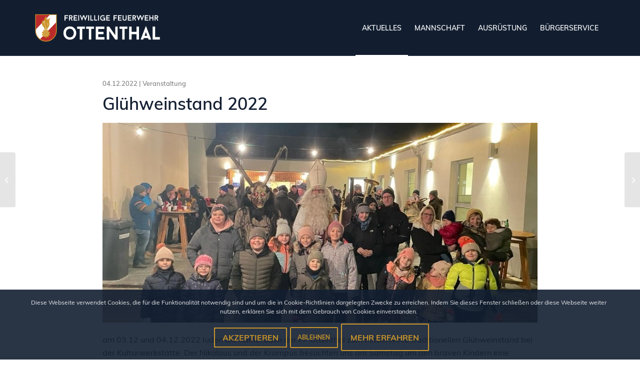

--- FILE ---
content_type: text/html; charset=UTF-8
request_url: https://ffottenthal.at/gluehweinstand-2022/
body_size: 24774
content:
<!DOCTYPE html>
<html lang="de" class="html_stretched responsive av-preloader-disabled  html_header_top html_logo_left html_main_nav_header html_menu_right html_custom html_header_sticky html_header_shrinking html_mobile_menu_phone html_header_searchicon_disabled html_content_align_center html_header_unstick_top_disabled html_header_stretch_disabled html_av-overlay-side html_av-overlay-side-classic html_av-submenu-noclone html_entry_id_1592 av-cookies-consent-show-message-bar av-cookies-cookie-consent-enabled av-cookies-needs-opt-in av-cookies-user-needs-accept-button avia-cookie-check-browser-settings av-no-preview av-default-lightbox html_text_menu_active av-mobile-menu-switch-default">
<head>
<meta charset="UTF-8" />
<meta name="robots" content="index, follow" />
<!-- mobile setting -->
<meta name="viewport" content="width=device-width, initial-scale=1">
<!-- Scripts/CSS and wp_head hook -->
<title>Glühweinstand 2022 &#8211; FF Ottenthal</title>
<meta name='robots' content='max-image-preview:large' />
<script type='text/javascript'>
function avia_cookie_check_sessionStorage()
{
//	FF throws error when all cookies blocked !!
var sessionBlocked = false;
try
{
var test = sessionStorage.getItem( 'aviaCookieRefused' ) != null;
}
catch(e)
{
sessionBlocked = true;
}
var aviaCookieRefused = ! sessionBlocked ? sessionStorage.getItem( 'aviaCookieRefused' ) : null;
var html = document.getElementsByTagName('html')[0];
/**
* Set a class to avoid calls to sessionStorage
*/
if( sessionBlocked || aviaCookieRefused )
{
if( html.className.indexOf('av-cookies-session-refused') < 0 )
{
html.className += ' av-cookies-session-refused';
}
}
if( sessionBlocked || aviaCookieRefused || document.cookie.match(/aviaCookieConsent/) )
{
if( html.className.indexOf('av-cookies-user-silent-accept') >= 0 )
{
html.className = html.className.replace(/\bav-cookies-user-silent-accept\b/g, '');
}
}
}
avia_cookie_check_sessionStorage();
</script>
<link rel="alternate" type="application/rss+xml" title="FF Ottenthal &raquo; Feed" href="https://ffottenthal.at/feed/" />
<link rel="alternate" type="application/rss+xml" title="FF Ottenthal &raquo; Kommentar-Feed" href="https://ffottenthal.at/comments/feed/" />
<link rel="alternate" title="oEmbed (JSON)" type="application/json+oembed" href="https://ffottenthal.at/wp-json/oembed/1.0/embed?url=https%3A%2F%2Fffottenthal.at%2Fgluehweinstand-2022%2F" />
<link rel="alternate" title="oEmbed (XML)" type="text/xml+oembed" href="https://ffottenthal.at/wp-json/oembed/1.0/embed?url=https%3A%2F%2Fffottenthal.at%2Fgluehweinstand-2022%2F&#038;format=xml" />
<style id='wp-img-auto-sizes-contain-inline-css' type='text/css'>
img:is([sizes=auto i],[sizes^="auto," i]){contain-intrinsic-size:3000px 1500px}
/*# sourceURL=wp-img-auto-sizes-contain-inline-css */
</style>
<style id='wp-block-library-inline-css' type='text/css'>
:root{--wp-block-synced-color:#7a00df;--wp-block-synced-color--rgb:122,0,223;--wp-bound-block-color:var(--wp-block-synced-color);--wp-editor-canvas-background:#ddd;--wp-admin-theme-color:#007cba;--wp-admin-theme-color--rgb:0,124,186;--wp-admin-theme-color-darker-10:#006ba1;--wp-admin-theme-color-darker-10--rgb:0,107,160.5;--wp-admin-theme-color-darker-20:#005a87;--wp-admin-theme-color-darker-20--rgb:0,90,135;--wp-admin-border-width-focus:2px}@media (min-resolution:192dpi){:root{--wp-admin-border-width-focus:1.5px}}.wp-element-button{cursor:pointer}:root .has-very-light-gray-background-color{background-color:#eee}:root .has-very-dark-gray-background-color{background-color:#313131}:root .has-very-light-gray-color{color:#eee}:root .has-very-dark-gray-color{color:#313131}:root .has-vivid-green-cyan-to-vivid-cyan-blue-gradient-background{background:linear-gradient(135deg,#00d084,#0693e3)}:root .has-purple-crush-gradient-background{background:linear-gradient(135deg,#34e2e4,#4721fb 50%,#ab1dfe)}:root .has-hazy-dawn-gradient-background{background:linear-gradient(135deg,#faaca8,#dad0ec)}:root .has-subdued-olive-gradient-background{background:linear-gradient(135deg,#fafae1,#67a671)}:root .has-atomic-cream-gradient-background{background:linear-gradient(135deg,#fdd79a,#004a59)}:root .has-nightshade-gradient-background{background:linear-gradient(135deg,#330968,#31cdcf)}:root .has-midnight-gradient-background{background:linear-gradient(135deg,#020381,#2874fc)}:root{--wp--preset--font-size--normal:16px;--wp--preset--font-size--huge:42px}.has-regular-font-size{font-size:1em}.has-larger-font-size{font-size:2.625em}.has-normal-font-size{font-size:var(--wp--preset--font-size--normal)}.has-huge-font-size{font-size:var(--wp--preset--font-size--huge)}.has-text-align-center{text-align:center}.has-text-align-left{text-align:left}.has-text-align-right{text-align:right}.has-fit-text{white-space:nowrap!important}#end-resizable-editor-section{display:none}.aligncenter{clear:both}.items-justified-left{justify-content:flex-start}.items-justified-center{justify-content:center}.items-justified-right{justify-content:flex-end}.items-justified-space-between{justify-content:space-between}.screen-reader-text{border:0;clip-path:inset(50%);height:1px;margin:-1px;overflow:hidden;padding:0;position:absolute;width:1px;word-wrap:normal!important}.screen-reader-text:focus{background-color:#ddd;clip-path:none;color:#444;display:block;font-size:1em;height:auto;left:5px;line-height:normal;padding:15px 23px 14px;text-decoration:none;top:5px;width:auto;z-index:100000}html :where(.has-border-color){border-style:solid}html :where([style*=border-top-color]){border-top-style:solid}html :where([style*=border-right-color]){border-right-style:solid}html :where([style*=border-bottom-color]){border-bottom-style:solid}html :where([style*=border-left-color]){border-left-style:solid}html :where([style*=border-width]){border-style:solid}html :where([style*=border-top-width]){border-top-style:solid}html :where([style*=border-right-width]){border-right-style:solid}html :where([style*=border-bottom-width]){border-bottom-style:solid}html :where([style*=border-left-width]){border-left-style:solid}html :where(img[class*=wp-image-]){height:auto;max-width:100%}:where(figure){margin:0 0 1em}html :where(.is-position-sticky){--wp-admin--admin-bar--position-offset:var(--wp-admin--admin-bar--height,0px)}@media screen and (max-width:600px){html :where(.is-position-sticky){--wp-admin--admin-bar--position-offset:0px}}
/*# sourceURL=wp-block-library-inline-css */
</style><style id='wp-block-gallery-inline-css' type='text/css'>
.blocks-gallery-grid:not(.has-nested-images),.wp-block-gallery:not(.has-nested-images){display:flex;flex-wrap:wrap;list-style-type:none;margin:0;padding:0}.blocks-gallery-grid:not(.has-nested-images) .blocks-gallery-image,.blocks-gallery-grid:not(.has-nested-images) .blocks-gallery-item,.wp-block-gallery:not(.has-nested-images) .blocks-gallery-image,.wp-block-gallery:not(.has-nested-images) .blocks-gallery-item{display:flex;flex-direction:column;flex-grow:1;justify-content:center;margin:0 1em 1em 0;position:relative;width:calc(50% - 1em)}.blocks-gallery-grid:not(.has-nested-images) .blocks-gallery-image:nth-of-type(2n),.blocks-gallery-grid:not(.has-nested-images) .blocks-gallery-item:nth-of-type(2n),.wp-block-gallery:not(.has-nested-images) .blocks-gallery-image:nth-of-type(2n),.wp-block-gallery:not(.has-nested-images) .blocks-gallery-item:nth-of-type(2n){margin-right:0}.blocks-gallery-grid:not(.has-nested-images) .blocks-gallery-image figure,.blocks-gallery-grid:not(.has-nested-images) .blocks-gallery-item figure,.wp-block-gallery:not(.has-nested-images) .blocks-gallery-image figure,.wp-block-gallery:not(.has-nested-images) .blocks-gallery-item figure{align-items:flex-end;display:flex;height:100%;justify-content:flex-start;margin:0}.blocks-gallery-grid:not(.has-nested-images) .blocks-gallery-image img,.blocks-gallery-grid:not(.has-nested-images) .blocks-gallery-item img,.wp-block-gallery:not(.has-nested-images) .blocks-gallery-image img,.wp-block-gallery:not(.has-nested-images) .blocks-gallery-item img{display:block;height:auto;max-width:100%;width:auto}.blocks-gallery-grid:not(.has-nested-images) .blocks-gallery-image figcaption,.blocks-gallery-grid:not(.has-nested-images) .blocks-gallery-item figcaption,.wp-block-gallery:not(.has-nested-images) .blocks-gallery-image figcaption,.wp-block-gallery:not(.has-nested-images) .blocks-gallery-item figcaption{background:linear-gradient(0deg,#000000b3,#0000004d 70%,#0000);bottom:0;box-sizing:border-box;color:#fff;font-size:.8em;margin:0;max-height:100%;overflow:auto;padding:3em .77em .7em;position:absolute;text-align:center;width:100%;z-index:2}.blocks-gallery-grid:not(.has-nested-images) .blocks-gallery-image figcaption img,.blocks-gallery-grid:not(.has-nested-images) .blocks-gallery-item figcaption img,.wp-block-gallery:not(.has-nested-images) .blocks-gallery-image figcaption img,.wp-block-gallery:not(.has-nested-images) .blocks-gallery-item figcaption img{display:inline}.blocks-gallery-grid:not(.has-nested-images) figcaption,.wp-block-gallery:not(.has-nested-images) figcaption{flex-grow:1}.blocks-gallery-grid:not(.has-nested-images).is-cropped .blocks-gallery-image a,.blocks-gallery-grid:not(.has-nested-images).is-cropped .blocks-gallery-image img,.blocks-gallery-grid:not(.has-nested-images).is-cropped .blocks-gallery-item a,.blocks-gallery-grid:not(.has-nested-images).is-cropped .blocks-gallery-item img,.wp-block-gallery:not(.has-nested-images).is-cropped .blocks-gallery-image a,.wp-block-gallery:not(.has-nested-images).is-cropped .blocks-gallery-image img,.wp-block-gallery:not(.has-nested-images).is-cropped .blocks-gallery-item a,.wp-block-gallery:not(.has-nested-images).is-cropped .blocks-gallery-item img{flex:1;height:100%;object-fit:cover;width:100%}.blocks-gallery-grid:not(.has-nested-images).columns-1 .blocks-gallery-image,.blocks-gallery-grid:not(.has-nested-images).columns-1 .blocks-gallery-item,.wp-block-gallery:not(.has-nested-images).columns-1 .blocks-gallery-image,.wp-block-gallery:not(.has-nested-images).columns-1 .blocks-gallery-item{margin-right:0;width:100%}@media (min-width:600px){.blocks-gallery-grid:not(.has-nested-images).columns-3 .blocks-gallery-image,.blocks-gallery-grid:not(.has-nested-images).columns-3 .blocks-gallery-item,.wp-block-gallery:not(.has-nested-images).columns-3 .blocks-gallery-image,.wp-block-gallery:not(.has-nested-images).columns-3 .blocks-gallery-item{margin-right:1em;width:calc(33.33333% - .66667em)}.blocks-gallery-grid:not(.has-nested-images).columns-4 .blocks-gallery-image,.blocks-gallery-grid:not(.has-nested-images).columns-4 .blocks-gallery-item,.wp-block-gallery:not(.has-nested-images).columns-4 .blocks-gallery-image,.wp-block-gallery:not(.has-nested-images).columns-4 .blocks-gallery-item{margin-right:1em;width:calc(25% - .75em)}.blocks-gallery-grid:not(.has-nested-images).columns-5 .blocks-gallery-image,.blocks-gallery-grid:not(.has-nested-images).columns-5 .blocks-gallery-item,.wp-block-gallery:not(.has-nested-images).columns-5 .blocks-gallery-image,.wp-block-gallery:not(.has-nested-images).columns-5 .blocks-gallery-item{margin-right:1em;width:calc(20% - .8em)}.blocks-gallery-grid:not(.has-nested-images).columns-6 .blocks-gallery-image,.blocks-gallery-grid:not(.has-nested-images).columns-6 .blocks-gallery-item,.wp-block-gallery:not(.has-nested-images).columns-6 .blocks-gallery-image,.wp-block-gallery:not(.has-nested-images).columns-6 .blocks-gallery-item{margin-right:1em;width:calc(16.66667% - .83333em)}.blocks-gallery-grid:not(.has-nested-images).columns-7 .blocks-gallery-image,.blocks-gallery-grid:not(.has-nested-images).columns-7 .blocks-gallery-item,.wp-block-gallery:not(.has-nested-images).columns-7 .blocks-gallery-image,.wp-block-gallery:not(.has-nested-images).columns-7 .blocks-gallery-item{margin-right:1em;width:calc(14.28571% - .85714em)}.blocks-gallery-grid:not(.has-nested-images).columns-8 .blocks-gallery-image,.blocks-gallery-grid:not(.has-nested-images).columns-8 .blocks-gallery-item,.wp-block-gallery:not(.has-nested-images).columns-8 .blocks-gallery-image,.wp-block-gallery:not(.has-nested-images).columns-8 .blocks-gallery-item{margin-right:1em;width:calc(12.5% - .875em)}.blocks-gallery-grid:not(.has-nested-images).columns-1 .blocks-gallery-image:nth-of-type(1n),.blocks-gallery-grid:not(.has-nested-images).columns-1 .blocks-gallery-item:nth-of-type(1n),.blocks-gallery-grid:not(.has-nested-images).columns-2 .blocks-gallery-image:nth-of-type(2n),.blocks-gallery-grid:not(.has-nested-images).columns-2 .blocks-gallery-item:nth-of-type(2n),.blocks-gallery-grid:not(.has-nested-images).columns-3 .blocks-gallery-image:nth-of-type(3n),.blocks-gallery-grid:not(.has-nested-images).columns-3 .blocks-gallery-item:nth-of-type(3n),.blocks-gallery-grid:not(.has-nested-images).columns-4 .blocks-gallery-image:nth-of-type(4n),.blocks-gallery-grid:not(.has-nested-images).columns-4 .blocks-gallery-item:nth-of-type(4n),.blocks-gallery-grid:not(.has-nested-images).columns-5 .blocks-gallery-image:nth-of-type(5n),.blocks-gallery-grid:not(.has-nested-images).columns-5 .blocks-gallery-item:nth-of-type(5n),.blocks-gallery-grid:not(.has-nested-images).columns-6 .blocks-gallery-image:nth-of-type(6n),.blocks-gallery-grid:not(.has-nested-images).columns-6 .blocks-gallery-item:nth-of-type(6n),.blocks-gallery-grid:not(.has-nested-images).columns-7 .blocks-gallery-image:nth-of-type(7n),.blocks-gallery-grid:not(.has-nested-images).columns-7 .blocks-gallery-item:nth-of-type(7n),.blocks-gallery-grid:not(.has-nested-images).columns-8 .blocks-gallery-image:nth-of-type(8n),.blocks-gallery-grid:not(.has-nested-images).columns-8 .blocks-gallery-item:nth-of-type(8n),.wp-block-gallery:not(.has-nested-images).columns-1 .blocks-gallery-image:nth-of-type(1n),.wp-block-gallery:not(.has-nested-images).columns-1 .blocks-gallery-item:nth-of-type(1n),.wp-block-gallery:not(.has-nested-images).columns-2 .blocks-gallery-image:nth-of-type(2n),.wp-block-gallery:not(.has-nested-images).columns-2 .blocks-gallery-item:nth-of-type(2n),.wp-block-gallery:not(.has-nested-images).columns-3 .blocks-gallery-image:nth-of-type(3n),.wp-block-gallery:not(.has-nested-images).columns-3 .blocks-gallery-item:nth-of-type(3n),.wp-block-gallery:not(.has-nested-images).columns-4 .blocks-gallery-image:nth-of-type(4n),.wp-block-gallery:not(.has-nested-images).columns-4 .blocks-gallery-item:nth-of-type(4n),.wp-block-gallery:not(.has-nested-images).columns-5 .blocks-gallery-image:nth-of-type(5n),.wp-block-gallery:not(.has-nested-images).columns-5 .blocks-gallery-item:nth-of-type(5n),.wp-block-gallery:not(.has-nested-images).columns-6 .blocks-gallery-image:nth-of-type(6n),.wp-block-gallery:not(.has-nested-images).columns-6 .blocks-gallery-item:nth-of-type(6n),.wp-block-gallery:not(.has-nested-images).columns-7 .blocks-gallery-image:nth-of-type(7n),.wp-block-gallery:not(.has-nested-images).columns-7 .blocks-gallery-item:nth-of-type(7n),.wp-block-gallery:not(.has-nested-images).columns-8 .blocks-gallery-image:nth-of-type(8n),.wp-block-gallery:not(.has-nested-images).columns-8 .blocks-gallery-item:nth-of-type(8n){margin-right:0}}.blocks-gallery-grid:not(.has-nested-images) .blocks-gallery-image:last-child,.blocks-gallery-grid:not(.has-nested-images) .blocks-gallery-item:last-child,.wp-block-gallery:not(.has-nested-images) .blocks-gallery-image:last-child,.wp-block-gallery:not(.has-nested-images) .blocks-gallery-item:last-child{margin-right:0}.blocks-gallery-grid:not(.has-nested-images).alignleft,.blocks-gallery-grid:not(.has-nested-images).alignright,.wp-block-gallery:not(.has-nested-images).alignleft,.wp-block-gallery:not(.has-nested-images).alignright{max-width:420px;width:100%}.blocks-gallery-grid:not(.has-nested-images).aligncenter .blocks-gallery-item figure,.wp-block-gallery:not(.has-nested-images).aligncenter .blocks-gallery-item figure{justify-content:center}.wp-block-gallery:not(.is-cropped) .blocks-gallery-item{align-self:flex-start}figure.wp-block-gallery.has-nested-images{align-items:normal}.wp-block-gallery.has-nested-images figure.wp-block-image:not(#individual-image){margin:0;width:calc(50% - var(--wp--style--unstable-gallery-gap, 16px)/2)}.wp-block-gallery.has-nested-images figure.wp-block-image{box-sizing:border-box;display:flex;flex-direction:column;flex-grow:1;justify-content:center;max-width:100%;position:relative}.wp-block-gallery.has-nested-images figure.wp-block-image>a,.wp-block-gallery.has-nested-images figure.wp-block-image>div{flex-direction:column;flex-grow:1;margin:0}.wp-block-gallery.has-nested-images figure.wp-block-image img{display:block;height:auto;max-width:100%!important;width:auto}.wp-block-gallery.has-nested-images figure.wp-block-image figcaption,.wp-block-gallery.has-nested-images figure.wp-block-image:has(figcaption):before{bottom:0;left:0;max-height:100%;position:absolute;right:0}.wp-block-gallery.has-nested-images figure.wp-block-image:has(figcaption):before{backdrop-filter:blur(3px);content:"";height:100%;-webkit-mask-image:linear-gradient(0deg,#000 20%,#0000);mask-image:linear-gradient(0deg,#000 20%,#0000);max-height:40%;pointer-events:none}.wp-block-gallery.has-nested-images figure.wp-block-image figcaption{box-sizing:border-box;color:#fff;font-size:13px;margin:0;overflow:auto;padding:1em;text-align:center;text-shadow:0 0 1.5px #000}.wp-block-gallery.has-nested-images figure.wp-block-image figcaption::-webkit-scrollbar{height:12px;width:12px}.wp-block-gallery.has-nested-images figure.wp-block-image figcaption::-webkit-scrollbar-track{background-color:initial}.wp-block-gallery.has-nested-images figure.wp-block-image figcaption::-webkit-scrollbar-thumb{background-clip:padding-box;background-color:initial;border:3px solid #0000;border-radius:8px}.wp-block-gallery.has-nested-images figure.wp-block-image figcaption:focus-within::-webkit-scrollbar-thumb,.wp-block-gallery.has-nested-images figure.wp-block-image figcaption:focus::-webkit-scrollbar-thumb,.wp-block-gallery.has-nested-images figure.wp-block-image figcaption:hover::-webkit-scrollbar-thumb{background-color:#fffc}.wp-block-gallery.has-nested-images figure.wp-block-image figcaption{scrollbar-color:#0000 #0000;scrollbar-gutter:stable both-edges;scrollbar-width:thin}.wp-block-gallery.has-nested-images figure.wp-block-image figcaption:focus,.wp-block-gallery.has-nested-images figure.wp-block-image figcaption:focus-within,.wp-block-gallery.has-nested-images figure.wp-block-image figcaption:hover{scrollbar-color:#fffc #0000}.wp-block-gallery.has-nested-images figure.wp-block-image figcaption{will-change:transform}@media (hover:none){.wp-block-gallery.has-nested-images figure.wp-block-image figcaption{scrollbar-color:#fffc #0000}}.wp-block-gallery.has-nested-images figure.wp-block-image figcaption{background:linear-gradient(0deg,#0006,#0000)}.wp-block-gallery.has-nested-images figure.wp-block-image figcaption img{display:inline}.wp-block-gallery.has-nested-images figure.wp-block-image figcaption a{color:inherit}.wp-block-gallery.has-nested-images figure.wp-block-image.has-custom-border img{box-sizing:border-box}.wp-block-gallery.has-nested-images figure.wp-block-image.has-custom-border>a,.wp-block-gallery.has-nested-images figure.wp-block-image.has-custom-border>div,.wp-block-gallery.has-nested-images figure.wp-block-image.is-style-rounded>a,.wp-block-gallery.has-nested-images figure.wp-block-image.is-style-rounded>div{flex:1 1 auto}.wp-block-gallery.has-nested-images figure.wp-block-image.has-custom-border figcaption,.wp-block-gallery.has-nested-images figure.wp-block-image.is-style-rounded figcaption{background:none;color:inherit;flex:initial;margin:0;padding:10px 10px 9px;position:relative;text-shadow:none}.wp-block-gallery.has-nested-images figure.wp-block-image.has-custom-border:before,.wp-block-gallery.has-nested-images figure.wp-block-image.is-style-rounded:before{content:none}.wp-block-gallery.has-nested-images figcaption{flex-basis:100%;flex-grow:1;text-align:center}.wp-block-gallery.has-nested-images:not(.is-cropped) figure.wp-block-image:not(#individual-image){margin-bottom:auto;margin-top:0}.wp-block-gallery.has-nested-images.is-cropped figure.wp-block-image:not(#individual-image){align-self:inherit}.wp-block-gallery.has-nested-images.is-cropped figure.wp-block-image:not(#individual-image)>a,.wp-block-gallery.has-nested-images.is-cropped figure.wp-block-image:not(#individual-image)>div:not(.components-drop-zone){display:flex}.wp-block-gallery.has-nested-images.is-cropped figure.wp-block-image:not(#individual-image) a,.wp-block-gallery.has-nested-images.is-cropped figure.wp-block-image:not(#individual-image) img{flex:1 0 0%;height:100%;object-fit:cover;width:100%}.wp-block-gallery.has-nested-images.columns-1 figure.wp-block-image:not(#individual-image){width:100%}@media (min-width:600px){.wp-block-gallery.has-nested-images.columns-3 figure.wp-block-image:not(#individual-image){width:calc(33.33333% - var(--wp--style--unstable-gallery-gap, 16px)*.66667)}.wp-block-gallery.has-nested-images.columns-4 figure.wp-block-image:not(#individual-image){width:calc(25% - var(--wp--style--unstable-gallery-gap, 16px)*.75)}.wp-block-gallery.has-nested-images.columns-5 figure.wp-block-image:not(#individual-image){width:calc(20% - var(--wp--style--unstable-gallery-gap, 16px)*.8)}.wp-block-gallery.has-nested-images.columns-6 figure.wp-block-image:not(#individual-image){width:calc(16.66667% - var(--wp--style--unstable-gallery-gap, 16px)*.83333)}.wp-block-gallery.has-nested-images.columns-7 figure.wp-block-image:not(#individual-image){width:calc(14.28571% - var(--wp--style--unstable-gallery-gap, 16px)*.85714)}.wp-block-gallery.has-nested-images.columns-8 figure.wp-block-image:not(#individual-image){width:calc(12.5% - var(--wp--style--unstable-gallery-gap, 16px)*.875)}.wp-block-gallery.has-nested-images.columns-default figure.wp-block-image:not(#individual-image){width:calc(33.33% - var(--wp--style--unstable-gallery-gap, 16px)*.66667)}.wp-block-gallery.has-nested-images.columns-default figure.wp-block-image:not(#individual-image):first-child:nth-last-child(2),.wp-block-gallery.has-nested-images.columns-default figure.wp-block-image:not(#individual-image):first-child:nth-last-child(2)~figure.wp-block-image:not(#individual-image){width:calc(50% - var(--wp--style--unstable-gallery-gap, 16px)*.5)}.wp-block-gallery.has-nested-images.columns-default figure.wp-block-image:not(#individual-image):first-child:last-child{width:100%}}.wp-block-gallery.has-nested-images.alignleft,.wp-block-gallery.has-nested-images.alignright{max-width:420px;width:100%}.wp-block-gallery.has-nested-images.aligncenter{justify-content:center}
/*# sourceURL=https://ffottenthal.at/wp-includes/blocks/gallery/style.min.css */
</style>
<style id='wp-block-image-inline-css' type='text/css'>
.wp-block-image>a,.wp-block-image>figure>a{display:inline-block}.wp-block-image img{box-sizing:border-box;height:auto;max-width:100%;vertical-align:bottom}@media not (prefers-reduced-motion){.wp-block-image img.hide{visibility:hidden}.wp-block-image img.show{animation:show-content-image .4s}}.wp-block-image[style*=border-radius] img,.wp-block-image[style*=border-radius]>a{border-radius:inherit}.wp-block-image.has-custom-border img{box-sizing:border-box}.wp-block-image.aligncenter{text-align:center}.wp-block-image.alignfull>a,.wp-block-image.alignwide>a{width:100%}.wp-block-image.alignfull img,.wp-block-image.alignwide img{height:auto;width:100%}.wp-block-image .aligncenter,.wp-block-image .alignleft,.wp-block-image .alignright,.wp-block-image.aligncenter,.wp-block-image.alignleft,.wp-block-image.alignright{display:table}.wp-block-image .aligncenter>figcaption,.wp-block-image .alignleft>figcaption,.wp-block-image .alignright>figcaption,.wp-block-image.aligncenter>figcaption,.wp-block-image.alignleft>figcaption,.wp-block-image.alignright>figcaption{caption-side:bottom;display:table-caption}.wp-block-image .alignleft{float:left;margin:.5em 1em .5em 0}.wp-block-image .alignright{float:right;margin:.5em 0 .5em 1em}.wp-block-image .aligncenter{margin-left:auto;margin-right:auto}.wp-block-image :where(figcaption){margin-bottom:1em;margin-top:.5em}.wp-block-image.is-style-circle-mask img{border-radius:9999px}@supports ((-webkit-mask-image:none) or (mask-image:none)) or (-webkit-mask-image:none){.wp-block-image.is-style-circle-mask img{border-radius:0;-webkit-mask-image:url('data:image/svg+xml;utf8,<svg viewBox="0 0 100 100" xmlns="http://www.w3.org/2000/svg"><circle cx="50" cy="50" r="50"/></svg>');mask-image:url('data:image/svg+xml;utf8,<svg viewBox="0 0 100 100" xmlns="http://www.w3.org/2000/svg"><circle cx="50" cy="50" r="50"/></svg>');mask-mode:alpha;-webkit-mask-position:center;mask-position:center;-webkit-mask-repeat:no-repeat;mask-repeat:no-repeat;-webkit-mask-size:contain;mask-size:contain}}:root :where(.wp-block-image.is-style-rounded img,.wp-block-image .is-style-rounded img){border-radius:9999px}.wp-block-image figure{margin:0}.wp-lightbox-container{display:flex;flex-direction:column;position:relative}.wp-lightbox-container img{cursor:zoom-in}.wp-lightbox-container img:hover+button{opacity:1}.wp-lightbox-container button{align-items:center;backdrop-filter:blur(16px) saturate(180%);background-color:#5a5a5a40;border:none;border-radius:4px;cursor:zoom-in;display:flex;height:20px;justify-content:center;opacity:0;padding:0;position:absolute;right:16px;text-align:center;top:16px;width:20px;z-index:100}@media not (prefers-reduced-motion){.wp-lightbox-container button{transition:opacity .2s ease}}.wp-lightbox-container button:focus-visible{outline:3px auto #5a5a5a40;outline:3px auto -webkit-focus-ring-color;outline-offset:3px}.wp-lightbox-container button:hover{cursor:pointer;opacity:1}.wp-lightbox-container button:focus{opacity:1}.wp-lightbox-container button:focus,.wp-lightbox-container button:hover,.wp-lightbox-container button:not(:hover):not(:active):not(.has-background){background-color:#5a5a5a40;border:none}.wp-lightbox-overlay{box-sizing:border-box;cursor:zoom-out;height:100vh;left:0;overflow:hidden;position:fixed;top:0;visibility:hidden;width:100%;z-index:100000}.wp-lightbox-overlay .close-button{align-items:center;cursor:pointer;display:flex;justify-content:center;min-height:40px;min-width:40px;padding:0;position:absolute;right:calc(env(safe-area-inset-right) + 16px);top:calc(env(safe-area-inset-top) + 16px);z-index:5000000}.wp-lightbox-overlay .close-button:focus,.wp-lightbox-overlay .close-button:hover,.wp-lightbox-overlay .close-button:not(:hover):not(:active):not(.has-background){background:none;border:none}.wp-lightbox-overlay .lightbox-image-container{height:var(--wp--lightbox-container-height);left:50%;overflow:hidden;position:absolute;top:50%;transform:translate(-50%,-50%);transform-origin:top left;width:var(--wp--lightbox-container-width);z-index:9999999999}.wp-lightbox-overlay .wp-block-image{align-items:center;box-sizing:border-box;display:flex;height:100%;justify-content:center;margin:0;position:relative;transform-origin:0 0;width:100%;z-index:3000000}.wp-lightbox-overlay .wp-block-image img{height:var(--wp--lightbox-image-height);min-height:var(--wp--lightbox-image-height);min-width:var(--wp--lightbox-image-width);width:var(--wp--lightbox-image-width)}.wp-lightbox-overlay .wp-block-image figcaption{display:none}.wp-lightbox-overlay button{background:none;border:none}.wp-lightbox-overlay .scrim{background-color:#fff;height:100%;opacity:.9;position:absolute;width:100%;z-index:2000000}.wp-lightbox-overlay.active{visibility:visible}@media not (prefers-reduced-motion){.wp-lightbox-overlay.active{animation:turn-on-visibility .25s both}.wp-lightbox-overlay.active img{animation:turn-on-visibility .35s both}.wp-lightbox-overlay.show-closing-animation:not(.active){animation:turn-off-visibility .35s both}.wp-lightbox-overlay.show-closing-animation:not(.active) img{animation:turn-off-visibility .25s both}.wp-lightbox-overlay.zoom.active{animation:none;opacity:1;visibility:visible}.wp-lightbox-overlay.zoom.active .lightbox-image-container{animation:lightbox-zoom-in .4s}.wp-lightbox-overlay.zoom.active .lightbox-image-container img{animation:none}.wp-lightbox-overlay.zoom.active .scrim{animation:turn-on-visibility .4s forwards}.wp-lightbox-overlay.zoom.show-closing-animation:not(.active){animation:none}.wp-lightbox-overlay.zoom.show-closing-animation:not(.active) .lightbox-image-container{animation:lightbox-zoom-out .4s}.wp-lightbox-overlay.zoom.show-closing-animation:not(.active) .lightbox-image-container img{animation:none}.wp-lightbox-overlay.zoom.show-closing-animation:not(.active) .scrim{animation:turn-off-visibility .4s forwards}}@keyframes show-content-image{0%{visibility:hidden}99%{visibility:hidden}to{visibility:visible}}@keyframes turn-on-visibility{0%{opacity:0}to{opacity:1}}@keyframes turn-off-visibility{0%{opacity:1;visibility:visible}99%{opacity:0;visibility:visible}to{opacity:0;visibility:hidden}}@keyframes lightbox-zoom-in{0%{transform:translate(calc((-100vw + var(--wp--lightbox-scrollbar-width))/2 + var(--wp--lightbox-initial-left-position)),calc(-50vh + var(--wp--lightbox-initial-top-position))) scale(var(--wp--lightbox-scale))}to{transform:translate(-50%,-50%) scale(1)}}@keyframes lightbox-zoom-out{0%{transform:translate(-50%,-50%) scale(1);visibility:visible}99%{visibility:visible}to{transform:translate(calc((-100vw + var(--wp--lightbox-scrollbar-width))/2 + var(--wp--lightbox-initial-left-position)),calc(-50vh + var(--wp--lightbox-initial-top-position))) scale(var(--wp--lightbox-scale));visibility:hidden}}
/*# sourceURL=https://ffottenthal.at/wp-includes/blocks/image/style.min.css */
</style>
<style id='wp-block-paragraph-inline-css' type='text/css'>
.is-small-text{font-size:.875em}.is-regular-text{font-size:1em}.is-large-text{font-size:2.25em}.is-larger-text{font-size:3em}.has-drop-cap:not(:focus):first-letter{float:left;font-size:8.4em;font-style:normal;font-weight:100;line-height:.68;margin:.05em .1em 0 0;text-transform:uppercase}body.rtl .has-drop-cap:not(:focus):first-letter{float:none;margin-left:.1em}p.has-drop-cap.has-background{overflow:hidden}:root :where(p.has-background){padding:1.25em 2.375em}:where(p.has-text-color:not(.has-link-color)) a{color:inherit}p.has-text-align-left[style*="writing-mode:vertical-lr"],p.has-text-align-right[style*="writing-mode:vertical-rl"]{rotate:180deg}
/*# sourceURL=https://ffottenthal.at/wp-includes/blocks/paragraph/style.min.css */
</style>
<style id='global-styles-inline-css' type='text/css'>
:root{--wp--preset--aspect-ratio--square: 1;--wp--preset--aspect-ratio--4-3: 4/3;--wp--preset--aspect-ratio--3-4: 3/4;--wp--preset--aspect-ratio--3-2: 3/2;--wp--preset--aspect-ratio--2-3: 2/3;--wp--preset--aspect-ratio--16-9: 16/9;--wp--preset--aspect-ratio--9-16: 9/16;--wp--preset--color--black: #000000;--wp--preset--color--cyan-bluish-gray: #abb8c3;--wp--preset--color--white: #ffffff;--wp--preset--color--pale-pink: #f78da7;--wp--preset--color--vivid-red: #cf2e2e;--wp--preset--color--luminous-vivid-orange: #ff6900;--wp--preset--color--luminous-vivid-amber: #fcb900;--wp--preset--color--light-green-cyan: #7bdcb5;--wp--preset--color--vivid-green-cyan: #00d084;--wp--preset--color--pale-cyan-blue: #8ed1fc;--wp--preset--color--vivid-cyan-blue: #0693e3;--wp--preset--color--vivid-purple: #9b51e0;--wp--preset--color--metallic-red: #b02b2c;--wp--preset--color--maximum-yellow-red: #edae44;--wp--preset--color--yellow-sun: #eeee22;--wp--preset--color--palm-leaf: #83a846;--wp--preset--color--aero: #7bb0e7;--wp--preset--color--old-lavender: #745f7e;--wp--preset--color--steel-teal: #5f8789;--wp--preset--color--raspberry-pink: #d65799;--wp--preset--color--medium-turquoise: #4ecac2;--wp--preset--gradient--vivid-cyan-blue-to-vivid-purple: linear-gradient(135deg,rgb(6,147,227) 0%,rgb(155,81,224) 100%);--wp--preset--gradient--light-green-cyan-to-vivid-green-cyan: linear-gradient(135deg,rgb(122,220,180) 0%,rgb(0,208,130) 100%);--wp--preset--gradient--luminous-vivid-amber-to-luminous-vivid-orange: linear-gradient(135deg,rgb(252,185,0) 0%,rgb(255,105,0) 100%);--wp--preset--gradient--luminous-vivid-orange-to-vivid-red: linear-gradient(135deg,rgb(255,105,0) 0%,rgb(207,46,46) 100%);--wp--preset--gradient--very-light-gray-to-cyan-bluish-gray: linear-gradient(135deg,rgb(238,238,238) 0%,rgb(169,184,195) 100%);--wp--preset--gradient--cool-to-warm-spectrum: linear-gradient(135deg,rgb(74,234,220) 0%,rgb(151,120,209) 20%,rgb(207,42,186) 40%,rgb(238,44,130) 60%,rgb(251,105,98) 80%,rgb(254,248,76) 100%);--wp--preset--gradient--blush-light-purple: linear-gradient(135deg,rgb(255,206,236) 0%,rgb(152,150,240) 100%);--wp--preset--gradient--blush-bordeaux: linear-gradient(135deg,rgb(254,205,165) 0%,rgb(254,45,45) 50%,rgb(107,0,62) 100%);--wp--preset--gradient--luminous-dusk: linear-gradient(135deg,rgb(255,203,112) 0%,rgb(199,81,192) 50%,rgb(65,88,208) 100%);--wp--preset--gradient--pale-ocean: linear-gradient(135deg,rgb(255,245,203) 0%,rgb(182,227,212) 50%,rgb(51,167,181) 100%);--wp--preset--gradient--electric-grass: linear-gradient(135deg,rgb(202,248,128) 0%,rgb(113,206,126) 100%);--wp--preset--gradient--midnight: linear-gradient(135deg,rgb(2,3,129) 0%,rgb(40,116,252) 100%);--wp--preset--font-size--small: 1rem;--wp--preset--font-size--medium: 1.125rem;--wp--preset--font-size--large: 1.75rem;--wp--preset--font-size--x-large: clamp(1.75rem, 3vw, 2.25rem);--wp--preset--spacing--20: 0.44rem;--wp--preset--spacing--30: 0.67rem;--wp--preset--spacing--40: 1rem;--wp--preset--spacing--50: 1.5rem;--wp--preset--spacing--60: 2.25rem;--wp--preset--spacing--70: 3.38rem;--wp--preset--spacing--80: 5.06rem;--wp--preset--shadow--natural: 6px 6px 9px rgba(0, 0, 0, 0.2);--wp--preset--shadow--deep: 12px 12px 50px rgba(0, 0, 0, 0.4);--wp--preset--shadow--sharp: 6px 6px 0px rgba(0, 0, 0, 0.2);--wp--preset--shadow--outlined: 6px 6px 0px -3px rgb(255, 255, 255), 6px 6px rgb(0, 0, 0);--wp--preset--shadow--crisp: 6px 6px 0px rgb(0, 0, 0);}:root { --wp--style--global--content-size: 800px;--wp--style--global--wide-size: 1130px; }:where(body) { margin: 0; }.wp-site-blocks > .alignleft { float: left; margin-right: 2em; }.wp-site-blocks > .alignright { float: right; margin-left: 2em; }.wp-site-blocks > .aligncenter { justify-content: center; margin-left: auto; margin-right: auto; }:where(.is-layout-flex){gap: 0.5em;}:where(.is-layout-grid){gap: 0.5em;}.is-layout-flow > .alignleft{float: left;margin-inline-start: 0;margin-inline-end: 2em;}.is-layout-flow > .alignright{float: right;margin-inline-start: 2em;margin-inline-end: 0;}.is-layout-flow > .aligncenter{margin-left: auto !important;margin-right: auto !important;}.is-layout-constrained > .alignleft{float: left;margin-inline-start: 0;margin-inline-end: 2em;}.is-layout-constrained > .alignright{float: right;margin-inline-start: 2em;margin-inline-end: 0;}.is-layout-constrained > .aligncenter{margin-left: auto !important;margin-right: auto !important;}.is-layout-constrained > :where(:not(.alignleft):not(.alignright):not(.alignfull)){max-width: var(--wp--style--global--content-size);margin-left: auto !important;margin-right: auto !important;}.is-layout-constrained > .alignwide{max-width: var(--wp--style--global--wide-size);}body .is-layout-flex{display: flex;}.is-layout-flex{flex-wrap: wrap;align-items: center;}.is-layout-flex > :is(*, div){margin: 0;}body .is-layout-grid{display: grid;}.is-layout-grid > :is(*, div){margin: 0;}body{padding-top: 0px;padding-right: 0px;padding-bottom: 0px;padding-left: 0px;}a:where(:not(.wp-element-button)){text-decoration: underline;}:root :where(.wp-element-button, .wp-block-button__link){background-color: #32373c;border-width: 0;color: #fff;font-family: inherit;font-size: inherit;font-style: inherit;font-weight: inherit;letter-spacing: inherit;line-height: inherit;padding-top: calc(0.667em + 2px);padding-right: calc(1.333em + 2px);padding-bottom: calc(0.667em + 2px);padding-left: calc(1.333em + 2px);text-decoration: none;text-transform: inherit;}.has-black-color{color: var(--wp--preset--color--black) !important;}.has-cyan-bluish-gray-color{color: var(--wp--preset--color--cyan-bluish-gray) !important;}.has-white-color{color: var(--wp--preset--color--white) !important;}.has-pale-pink-color{color: var(--wp--preset--color--pale-pink) !important;}.has-vivid-red-color{color: var(--wp--preset--color--vivid-red) !important;}.has-luminous-vivid-orange-color{color: var(--wp--preset--color--luminous-vivid-orange) !important;}.has-luminous-vivid-amber-color{color: var(--wp--preset--color--luminous-vivid-amber) !important;}.has-light-green-cyan-color{color: var(--wp--preset--color--light-green-cyan) !important;}.has-vivid-green-cyan-color{color: var(--wp--preset--color--vivid-green-cyan) !important;}.has-pale-cyan-blue-color{color: var(--wp--preset--color--pale-cyan-blue) !important;}.has-vivid-cyan-blue-color{color: var(--wp--preset--color--vivid-cyan-blue) !important;}.has-vivid-purple-color{color: var(--wp--preset--color--vivid-purple) !important;}.has-metallic-red-color{color: var(--wp--preset--color--metallic-red) !important;}.has-maximum-yellow-red-color{color: var(--wp--preset--color--maximum-yellow-red) !important;}.has-yellow-sun-color{color: var(--wp--preset--color--yellow-sun) !important;}.has-palm-leaf-color{color: var(--wp--preset--color--palm-leaf) !important;}.has-aero-color{color: var(--wp--preset--color--aero) !important;}.has-old-lavender-color{color: var(--wp--preset--color--old-lavender) !important;}.has-steel-teal-color{color: var(--wp--preset--color--steel-teal) !important;}.has-raspberry-pink-color{color: var(--wp--preset--color--raspberry-pink) !important;}.has-medium-turquoise-color{color: var(--wp--preset--color--medium-turquoise) !important;}.has-black-background-color{background-color: var(--wp--preset--color--black) !important;}.has-cyan-bluish-gray-background-color{background-color: var(--wp--preset--color--cyan-bluish-gray) !important;}.has-white-background-color{background-color: var(--wp--preset--color--white) !important;}.has-pale-pink-background-color{background-color: var(--wp--preset--color--pale-pink) !important;}.has-vivid-red-background-color{background-color: var(--wp--preset--color--vivid-red) !important;}.has-luminous-vivid-orange-background-color{background-color: var(--wp--preset--color--luminous-vivid-orange) !important;}.has-luminous-vivid-amber-background-color{background-color: var(--wp--preset--color--luminous-vivid-amber) !important;}.has-light-green-cyan-background-color{background-color: var(--wp--preset--color--light-green-cyan) !important;}.has-vivid-green-cyan-background-color{background-color: var(--wp--preset--color--vivid-green-cyan) !important;}.has-pale-cyan-blue-background-color{background-color: var(--wp--preset--color--pale-cyan-blue) !important;}.has-vivid-cyan-blue-background-color{background-color: var(--wp--preset--color--vivid-cyan-blue) !important;}.has-vivid-purple-background-color{background-color: var(--wp--preset--color--vivid-purple) !important;}.has-metallic-red-background-color{background-color: var(--wp--preset--color--metallic-red) !important;}.has-maximum-yellow-red-background-color{background-color: var(--wp--preset--color--maximum-yellow-red) !important;}.has-yellow-sun-background-color{background-color: var(--wp--preset--color--yellow-sun) !important;}.has-palm-leaf-background-color{background-color: var(--wp--preset--color--palm-leaf) !important;}.has-aero-background-color{background-color: var(--wp--preset--color--aero) !important;}.has-old-lavender-background-color{background-color: var(--wp--preset--color--old-lavender) !important;}.has-steel-teal-background-color{background-color: var(--wp--preset--color--steel-teal) !important;}.has-raspberry-pink-background-color{background-color: var(--wp--preset--color--raspberry-pink) !important;}.has-medium-turquoise-background-color{background-color: var(--wp--preset--color--medium-turquoise) !important;}.has-black-border-color{border-color: var(--wp--preset--color--black) !important;}.has-cyan-bluish-gray-border-color{border-color: var(--wp--preset--color--cyan-bluish-gray) !important;}.has-white-border-color{border-color: var(--wp--preset--color--white) !important;}.has-pale-pink-border-color{border-color: var(--wp--preset--color--pale-pink) !important;}.has-vivid-red-border-color{border-color: var(--wp--preset--color--vivid-red) !important;}.has-luminous-vivid-orange-border-color{border-color: var(--wp--preset--color--luminous-vivid-orange) !important;}.has-luminous-vivid-amber-border-color{border-color: var(--wp--preset--color--luminous-vivid-amber) !important;}.has-light-green-cyan-border-color{border-color: var(--wp--preset--color--light-green-cyan) !important;}.has-vivid-green-cyan-border-color{border-color: var(--wp--preset--color--vivid-green-cyan) !important;}.has-pale-cyan-blue-border-color{border-color: var(--wp--preset--color--pale-cyan-blue) !important;}.has-vivid-cyan-blue-border-color{border-color: var(--wp--preset--color--vivid-cyan-blue) !important;}.has-vivid-purple-border-color{border-color: var(--wp--preset--color--vivid-purple) !important;}.has-metallic-red-border-color{border-color: var(--wp--preset--color--metallic-red) !important;}.has-maximum-yellow-red-border-color{border-color: var(--wp--preset--color--maximum-yellow-red) !important;}.has-yellow-sun-border-color{border-color: var(--wp--preset--color--yellow-sun) !important;}.has-palm-leaf-border-color{border-color: var(--wp--preset--color--palm-leaf) !important;}.has-aero-border-color{border-color: var(--wp--preset--color--aero) !important;}.has-old-lavender-border-color{border-color: var(--wp--preset--color--old-lavender) !important;}.has-steel-teal-border-color{border-color: var(--wp--preset--color--steel-teal) !important;}.has-raspberry-pink-border-color{border-color: var(--wp--preset--color--raspberry-pink) !important;}.has-medium-turquoise-border-color{border-color: var(--wp--preset--color--medium-turquoise) !important;}.has-vivid-cyan-blue-to-vivid-purple-gradient-background{background: var(--wp--preset--gradient--vivid-cyan-blue-to-vivid-purple) !important;}.has-light-green-cyan-to-vivid-green-cyan-gradient-background{background: var(--wp--preset--gradient--light-green-cyan-to-vivid-green-cyan) !important;}.has-luminous-vivid-amber-to-luminous-vivid-orange-gradient-background{background: var(--wp--preset--gradient--luminous-vivid-amber-to-luminous-vivid-orange) !important;}.has-luminous-vivid-orange-to-vivid-red-gradient-background{background: var(--wp--preset--gradient--luminous-vivid-orange-to-vivid-red) !important;}.has-very-light-gray-to-cyan-bluish-gray-gradient-background{background: var(--wp--preset--gradient--very-light-gray-to-cyan-bluish-gray) !important;}.has-cool-to-warm-spectrum-gradient-background{background: var(--wp--preset--gradient--cool-to-warm-spectrum) !important;}.has-blush-light-purple-gradient-background{background: var(--wp--preset--gradient--blush-light-purple) !important;}.has-blush-bordeaux-gradient-background{background: var(--wp--preset--gradient--blush-bordeaux) !important;}.has-luminous-dusk-gradient-background{background: var(--wp--preset--gradient--luminous-dusk) !important;}.has-pale-ocean-gradient-background{background: var(--wp--preset--gradient--pale-ocean) !important;}.has-electric-grass-gradient-background{background: var(--wp--preset--gradient--electric-grass) !important;}.has-midnight-gradient-background{background: var(--wp--preset--gradient--midnight) !important;}.has-small-font-size{font-size: var(--wp--preset--font-size--small) !important;}.has-medium-font-size{font-size: var(--wp--preset--font-size--medium) !important;}.has-large-font-size{font-size: var(--wp--preset--font-size--large) !important;}.has-x-large-font-size{font-size: var(--wp--preset--font-size--x-large) !important;}
/*# sourceURL=global-styles-inline-css */
</style>
<style id='core-block-supports-inline-css' type='text/css'>
.wp-block-gallery.wp-block-gallery-1{--wp--style--unstable-gallery-gap:var( --wp--style--gallery-gap-default, var( --gallery-block--gutter-size, var( --wp--style--block-gap, 0.5em ) ) );gap:var( --wp--style--gallery-gap-default, var( --gallery-block--gutter-size, var( --wp--style--block-gap, 0.5em ) ) );}
/*# sourceURL=core-block-supports-inline-css */
</style>
<!-- <link rel='stylesheet' id='avia-merged-styles-css' href='https://ffottenthal.at/wp-content/uploads/dynamic_avia/avia-merged-styles-9f541e705d8c7029f4efa5a56f7d34bd---6968b66f26af7.css' type='text/css' media='all' /> -->
<!-- <link rel='stylesheet' id='res_custom_css-css' href='https://ffottenthal.at/wp-content/themes/enfold-child/build/style.css?ver=1.0' type='text/css' media='all' /> -->
<link rel="stylesheet" type="text/css" href="//ffottenthal.at/wp-content/cache/wpfc-minified/q9o1ruev/8addj.css" media="all"/>
<script src='//ffottenthal.at/wp-content/cache/wpfc-minified/e59d8lwc/8addj.js' type="text/javascript"></script>
<!-- <script type="text/javascript" src="https://ffottenthal.at/wp-includes/js/jquery/jquery.min.js?ver=3.7.1" id="jquery-core-js"></script> -->
<!-- <script type="text/javascript" src="https://ffottenthal.at/wp-includes/js/jquery/jquery-migrate.min.js?ver=3.4.1" id="jquery-migrate-js"></script> -->
<!-- <script type="text/javascript" src="https://ffottenthal.at/wp-content/uploads/dynamic_avia/avia-head-scripts-df7886ac2fb9574a410d05285be45af0---6968b66f2eec3.js" id="avia-head-scripts-js"></script> -->
<link rel="https://api.w.org/" href="https://ffottenthal.at/wp-json/" /><link rel="alternate" title="JSON" type="application/json" href="https://ffottenthal.at/wp-json/wp/v2/posts/1592" /><link rel="EditURI" type="application/rsd+xml" title="RSD" href="https://ffottenthal.at/xmlrpc.php?rsd" />
<link rel="canonical" href="https://ffottenthal.at/gluehweinstand-2022/" />
<link rel='shortlink' href='https://ffottenthal.at/?p=1592' />
<link rel="icon" href="https://ffottenthal.at/wp-content/uploads/2019/02/ffottenthal-wappen.png" type="image/png">
<!--[if lt IE 9]><script src="https://ffottenthal.at/wp-content/themes/enfold/js/html5shiv.js"></script><![endif]--><link rel="profile" href="https://gmpg.org/xfn/11" />
<link rel="alternate" type="application/rss+xml" title="FF Ottenthal RSS2 Feed" href="https://ffottenthal.at/feed/" />
<link rel="pingback" href="https://ffottenthal.at/xmlrpc.php" />
<style type='text/css' media='screen'>
#top #header_main > .container, #top #header_main > .container .main_menu  .av-main-nav > li > a, #top #header_main #menu-item-shop .cart_dropdown_link{ height:110px; line-height: 110px; }
.html_top_nav_header .av-logo-container{ height:110px;  }
.html_header_top.html_header_sticky #top #wrap_all #main{ padding-top:110px; } 
</style>
<!-- To speed up the rendering and to display the site as fast as possible to the user we include some styles and scripts for above the fold content inline -->
<script type="text/javascript">'use strict';var avia_is_mobile=!1;if(/Android|webOS|iPhone|iPad|iPod|BlackBerry|IEMobile|Opera Mini/i.test(navigator.userAgent)&&'ontouchstart' in document.documentElement){avia_is_mobile=!0;document.documentElement.className+=' avia_mobile '}
else{document.documentElement.className+=' avia_desktop '};document.documentElement.className+=' js_active ';(function(){var e=['-webkit-','-moz-','-ms-',''],n='',o=!1,a=!1;for(var t in e){if(e[t]+'transform' in document.documentElement.style){o=!0;n=e[t]+'transform'};if(e[t]+'perspective' in document.documentElement.style){a=!0}};if(o){document.documentElement.className+=' avia_transform '};if(a){document.documentElement.className+=' avia_transform3d '};if(typeof document.getElementsByClassName=='function'&&typeof document.documentElement.getBoundingClientRect=='function'&&avia_is_mobile==!1){if(n&&window.innerHeight>0){setTimeout(function(){var e=0,o={},a=0,t=document.getElementsByClassName('av-parallax'),i=window.pageYOffset||document.documentElement.scrollTop;for(e=0;e<t.length;e++){t[e].style.top='0px';o=t[e].getBoundingClientRect();a=Math.ceil((window.innerHeight+i-o.top)*0.3);t[e].style[n]='translate(0px, '+a+'px)';t[e].style.top='auto';t[e].className+=' enabled-parallax '}},50)}}})();</script>		<style type="text/css" id="wp-custom-css">
.logo {
max-width: 250px;
}
.logo svg {
max-height: auto !important;
max-width: 100%;
}		</style>
<style type="text/css">
@font-face {font-family: 'entypo-fontello-enfold'; font-weight: normal; font-style: normal; font-display: auto;
src: url('https://ffottenthal.at/wp-content/themes/enfold/config-templatebuilder/avia-template-builder/assets/fonts/entypo-fontello-enfold/entypo-fontello-enfold.woff2') format('woff2'),
url('https://ffottenthal.at/wp-content/themes/enfold/config-templatebuilder/avia-template-builder/assets/fonts/entypo-fontello-enfold/entypo-fontello-enfold.woff') format('woff'),
url('https://ffottenthal.at/wp-content/themes/enfold/config-templatebuilder/avia-template-builder/assets/fonts/entypo-fontello-enfold/entypo-fontello-enfold.ttf') format('truetype'),
url('https://ffottenthal.at/wp-content/themes/enfold/config-templatebuilder/avia-template-builder/assets/fonts/entypo-fontello-enfold/entypo-fontello-enfold.svg#entypo-fontello-enfold') format('svg'),
url('https://ffottenthal.at/wp-content/themes/enfold/config-templatebuilder/avia-template-builder/assets/fonts/entypo-fontello-enfold/entypo-fontello-enfold.eot'),
url('https://ffottenthal.at/wp-content/themes/enfold/config-templatebuilder/avia-template-builder/assets/fonts/entypo-fontello-enfold/entypo-fontello-enfold.eot?#iefix') format('embedded-opentype');
}
#top .avia-font-entypo-fontello-enfold, body .avia-font-entypo-fontello-enfold, html body [data-av_iconfont='entypo-fontello-enfold']:before{ font-family: 'entypo-fontello-enfold'; }
@font-face {font-family: 'entypo-fontello'; font-weight: normal; font-style: normal; font-display: auto;
src: url('https://ffottenthal.at/wp-content/themes/enfold/config-templatebuilder/avia-template-builder/assets/fonts/entypo-fontello/entypo-fontello.woff2') format('woff2'),
url('https://ffottenthal.at/wp-content/themes/enfold/config-templatebuilder/avia-template-builder/assets/fonts/entypo-fontello/entypo-fontello.woff') format('woff'),
url('https://ffottenthal.at/wp-content/themes/enfold/config-templatebuilder/avia-template-builder/assets/fonts/entypo-fontello/entypo-fontello.ttf') format('truetype'),
url('https://ffottenthal.at/wp-content/themes/enfold/config-templatebuilder/avia-template-builder/assets/fonts/entypo-fontello/entypo-fontello.svg#entypo-fontello') format('svg'),
url('https://ffottenthal.at/wp-content/themes/enfold/config-templatebuilder/avia-template-builder/assets/fonts/entypo-fontello/entypo-fontello.eot'),
url('https://ffottenthal.at/wp-content/themes/enfold/config-templatebuilder/avia-template-builder/assets/fonts/entypo-fontello/entypo-fontello.eot?#iefix') format('embedded-opentype');
}
#top .avia-font-entypo-fontello, body .avia-font-entypo-fontello, html body [data-av_iconfont='entypo-fontello']:before{ font-family: 'entypo-fontello'; }
@font-face {font-family: 'ffottenthal'; font-weight: normal; font-style: normal; font-display: auto;
src: url('https://ffottenthal.at/wp-content/uploads/avia_fonts/ffottenthal/ffottenthal.woff2') format('woff2'),
url('https://ffottenthal.at/wp-content/uploads/avia_fonts/ffottenthal/ffottenthal.woff') format('woff'),
url('https://ffottenthal.at/wp-content/uploads/avia_fonts/ffottenthal/ffottenthal.ttf') format('truetype'),
url('https://ffottenthal.at/wp-content/uploads/avia_fonts/ffottenthal/ffottenthal.svg#ffottenthal') format('svg'),
url('https://ffottenthal.at/wp-content/uploads/avia_fonts/ffottenthal/ffottenthal.eot'),
url('https://ffottenthal.at/wp-content/uploads/avia_fonts/ffottenthal/ffottenthal.eot?#iefix') format('embedded-opentype');
}
#top .avia-font-ffottenthal, body .avia-font-ffottenthal, html body [data-av_iconfont='ffottenthal']:before{ font-family: 'ffottenthal'; }
</style>
</head>
<body id="top" class="wp-singular post-template-default single single-post postid-1592 single-format-standard wp-theme-enfold wp-child-theme-enfold-child stretched rtl_columns av-curtain-numeric helvetica neue-websave helvetica_neue  post-type-post category-veranstaltung avia-responsive-images-support" itemscope="itemscope" itemtype="https://schema.org/WebPage" >
<div id='wrap_all'>
<header id='header' class='all_colors header_color dark_bg_color  av_header_top av_logo_left av_main_nav_header av_menu_right av_custom av_header_sticky av_header_shrinking av_header_stretch_disabled av_mobile_menu_phone av_header_searchicon_disabled av_header_unstick_top_disabled av_bottom_nav_disabled  av_header_border_disabled'  data-av_shrink_factor='50' role="banner" itemscope="itemscope" itemtype="https://schema.org/WPHeader" >
<div  id='header_main' class='container_wrap container_wrap_logo'>
<div class='container av-logo-container'><div class='inner-container'><span class='logo avia-svg-logo'><a href='https://ffottenthal.at/' class='av-contains-svg' aria-label='ff_logo' title='ff_logo'><svg role="graphics-document" title="ff_logo" desc="" alt=""   width="216px" height="48px" viewBox="0 0 216 48" version="1.1" xmlns="http://www.w3.org/2000/svg" xmlns:xlink="http://www.w3.org/1999/xlink" preserveAspectRatio="xMinYMid meet">
<!-- Generator: Sketch 53.2 (72643) - https://sketchapp.com -->
<title>LOGO</title>
<desc>Created with Sketch.</desc>
<g id="Symbols" stroke="none" stroke-width="1" fill="none" fill-rule="evenodd">
<g id="#HEADER-Copy-2" transform="translate(-48.000000, -35.000000)">
<g id="#HEADER">
<g id="LOGO" transform="translate(49.000000, 36.000000)">
<g id="wappen">
<g id="Ebene_2">
<g id="CoA_Nr._11_8_">
<path d="M35.9870823,27.7244233 L35.9870823,0 L0,0 L0,27.7244233 C0,37.7614232 8.0808056,45.906581 18.0182271,45.906581 C27.9550583,45.9071776 35.9870823,37.7614232 35.9870823,27.7244233 Z" id="path8" fill="#BB2B2B"></path>
<path d="M35.9870823,27.7244233 L35.9870823,0 L0,0 L0,27.7244233 C0,37.7614232 8.0808056,45.906581 18.0182271,45.906581 C27.9550583,45.9071776 35.9870823,37.7614232 35.9870823,27.7244233 Z" id="path10" stroke="#CB952B" stroke-width="1.21068562"></path>
</g>
</g>
<g id="Ebene_4" transform="translate(0.604027, 0.610080)" fill="#FFFFFF">
<path d="M0,24.6627048 L0,27.1143437 C0,33.0201995 2.9022782,38.2548494 7.34323216,41.4423956 L34.7790286,12.867674 L34.7790286,0 L23.6796813,0 L0,24.6627048 Z" id="path13"></path>
</g>
<g id="Ebene_5" transform="translate(10.510067, 2.196286)">
<g id="g16" transform="translate(0.362416, 23.183024)">
<g id="g18" transform="translate(5.798658, 0.000000)" fill="#CB952B">
<path d="M1.32225221,7.26530955 L2.55602416,0.175993316 C2.15491289,0.105333899 1.7434196,0.066370557 1.32225221,0.066370557 C0.901321611,0.066370557 0.489591544,0.105333899 0.088717047,0.175993316 L1.32225221,7.26530955 Z" id="path20"></path>
</g>
<g id="g22" transform="translate(5.798658, 7.198939)" fill="#CB952B">
<path d="M1.32225221,0.066370557 L2.55602416,7.15568557 C2.15491289,7.22622541 1.7434196,7.26530955 1.32225221,7.26530955 C0.901321611,7.26530955 0.489591544,7.22622541 0.088717047,7.15568557 L1.32225221,0.066370557 Z" id="path24"></path>
</g>
<g id="g26" transform="translate(0.000000, 3.782493)" fill="#CB952B">
<path d="M7.12096913,3.48293454 L0.82682094,0.107121432 C0.636292752,0.470548276 0.472485866,0.853753899 0.34230153,1.25828912 C0.212235221,1.66270477 0.121690148,2.07021963 0.0643548322,2.47713782 L7.12096913,3.48293454 Z" id="path28"></path>
</g>
<g id="g30" transform="translate(7.006711, 7.198939)" fill="#CB952B">
<path d="M0.114257718,0.0664889125 L7.1709898,1.07204769 C7.11353718,1.47920504 7.02316872,1.88648074 6.89304322,2.29113432 C6.76291772,2.69543162 6.59893409,3.07887639 6.40864268,3.44206408 L0.114257718,0.0664889125 Z" id="path32"></path>
</g>
<g id="g34" transform="translate(7.006711, 3.782493)" fill="#CB952B">
<path d="M0.114257718,3.4826966 L7.1709898,2.47713782 C7.11365436,2.06998048 7.02316872,1.66270477 6.89304322,1.25805119 C6.76291772,0.853753899 6.59905248,0.470309125 6.40864268,0.107121432 L0.114257718,3.4826966 Z" id="path36"></path>
</g>
<g id="g38" transform="translate(0.000000, 7.198939)" fill="#CB952B">
<path d="M7.12096913,0.0662509814 L0.82682094,3.44218366 C0.636411141,3.07863846 0.472485866,2.69543162 0.34230153,2.29089639 C0.212235221,1.88648074 0.121808174,1.47896589 0.0643548322,1.07204769 L7.12096913,0.0662509814 Z" id="path40"></path>
</g>
<g id="g42" transform="translate(7.006711, 7.198939)" fill="#CB952B">
<path d="M0.114435302,0.066370557 L3.24198483,6.534167 C3.60770376,6.35328817 3.96315906,6.14047533 4.30398604,5.89048546 C4.64445906,5.6404956 4.95496631,5.36464934 5.23810389,5.06949894 L0.114435302,0.066370557 Z" id="path44"></path>
</g>
<g id="g46" transform="translate(1.932886, 0.732095)" fill="#CB952B">
<path d="M5.18826081,6.53321406 L0.0644134228,1.53032239 C0.347904966,1.23505363 0.658059463,0.959207374 0.998768054,0.709097931 C1.33941745,0.459227639 1.69516872,0.246414801 2.06059289,0.0655359682 L5.18826081,6.53321406 Z" id="path48"></path>
</g>
<g id="g50" transform="translate(1.932886, 7.198939)" fill="#CB952B">
<path d="M5.18814242,0.0664889125 L0.0644134228,5.06938058 C0.347787785,5.36464934 0.658000268,5.6404956 0.998649664,5.89048546 C1.33930027,6.14047533 1.69505034,6.35328817 2.0604745,6.534167 L5.18814242,0.0664889125 Z" id="path52"></path>
</g>
<g id="g54" transform="translate(7.006711, 0.732095)" fill="#CB952B">
<path d="M0.114316913,6.53333241 L3.24186644,0.0655359682 C3.60746819,0.246534377 3.96304188,0.459227639 4.30386765,0.709217507 C4.64434067,0.959207374 4.95473074,1.23517321 5.23798671,1.53020403 L0.114316913,6.53333241 Z" id="path56"></path>
</g>
<g id="g58" transform="translate(1.328859, 1.464191)" fill="#CB952B">
<ellipse id="circle60" cx="5.79216926" cy="5.80111857" rx="5.71814046" ry="5.77543983"></ellipse>
</g>
<g id="g62" transform="translate(2.778523, 2.928382)" stroke="#FFFFFF" stroke-width="0.2">
<path d="M0.32206953,2.90264393 C0.165104698,3.35138674 0.0788653691,3.83384987 0.0788653691,4.33692759 C0.0788653691,4.84000408 0.165104698,5.32246721 0.32206953,5.77121003 L2.78170913,4.33692759 L0.32206953,2.90264393 Z" id="path64"></path>
<path d="M1.10364644,7.13578599 C1.72477933,7.86835857 2.58475168,8.38728371 3.56210698,8.56995008 L3.56210698,5.70221857 L1.10364644,7.13578599 Z" id="path66"></path>
<path d="M3.56210698,0.103903873 C2.58475168,0.286570239 1.72472134,0.805495385 1.10364644,1.53806796 L3.56210698,2.97163538 L3.56210698,0.103903873 Z" id="path68"></path>
<path d="M8.36299933,5.77121003 C8.51990497,5.32246721 8.6061443,4.83988573 8.6061443,4.33692759 C8.6061443,3.83384987 8.51990497,3.35138674 8.36299933,2.90264393 L5.90330054,4.33692759 L8.36299933,5.77121003 Z" id="path70"></path>
<path d="M7.58142121,1.53806796 C6.96028832,0.80561496 6.10031718,0.286570239 5.12290268,0.103903873 L5.12290268,2.97175496 L7.58142121,1.53806796 Z" id="path72"></path>
<path d="M5.12290268,8.56995008 C6.10031718,8.38728371 6.96028832,7.86823899 7.58142121,7.13566764 L5.12290268,5.70209899 L5.12290268,8.56995008 Z" id="path74"></path>
</g>
</g>
<g id="g76" fill="#CB952B">
<path d="M12.3196107,4.7576675 C11.1427031,5.49184812 10.2773634,7.03009471 10.2773634,7.03009471 C10.2773634,7.03009471 9.94172738,5.94720346 9.93122819,5.28207372 C9.92025664,4.58888276 9.93193611,4.49623876 10.2427973,3.42919531 C10.2427973,3.42919531 9.35138537,3.96420655 8.84692872,4.73842376 C8.47749262,5.3054283 8.09667302,6.54066069 8.09667302,6.54066069 C8.09667302,6.54066069 7.61215409,4.23326116 7.92360483,2.76495934 C8.23505678,1.2966574 8.78894456,0.00303844032 8.78894456,0.00303844032 C8.78894456,0.00303844032 6.05448483,0.737219183 4.63531651,5.63167787 C3.21614819,10.5261361 5.63909799,14.092183 5.63909799,14.092183 C5.63909799,14.092183 3.80460201,12.5888493 3.11233047,10.4912237 C2.42005893,8.39359877 3.07770523,6.50574803 3.07770523,6.50574803 C3.07770523,6.50574803 -0.245208926,9.2675496 0.135552081,12.9034807 C0.454081893,15.9453595 3.53296752,19.6948463 4.53102765,20.8395801 L10.6040332,20.8395801 C11.365084,20.2764474 13.2925421,17.4472631 13.5310856,14.7564193 C13.7696291,12.0655743 12.9553732,10.0094755 13.0465667,8.39359877 C13.1936811,5.78765338 14.2138015,5.07486117 15.2964495,4.02348676 C15.2964495,4.02348676 13.4965196,4.02348676 12.3196107,4.7576675 Z" id="path78"></path>
</g>
<path d="M10.1389796,10.9107729 C10.1389796,10.9107729 11.2106561,12.3444599 11.246638,14.1270954 C11.281204,15.8402037 10.8312511,16.6092969 10.1042952,17.6930825 C10.1042952,17.6930825 10.6959346,16.0499186 10.658183,14.33687 C10.6234985,12.7636517 10.1389796,10.9107729 10.1389796,10.9107729 Z" id="path80" fill="#FFFFFF"></path>
<path d="M7.26595973,20.5248876 L6.78138161,20.5248876 C6.78138161,20.5248876 7.01319987,19.5301126 6.53906295,18.3224052 C6.01797141,16.9950648 4.93886295,15.9300477 4.70922644,15.6732664 C4.14548819,15.0428102 3.94304497,14.6515015 3.94304497,14.6515015 C3.94304497,14.6515015 4.66994174,15.106023 5.1891451,15.6654013 C5.70834846,16.2247808 6.3176255,16.8132928 6.83576698,17.8101531 C7.28884631,18.6817799 7.26595973,20.5248876 7.26595973,20.5248876 Z" id="path82" fill="#FFFFFF"></path>
<g id="g84" transform="translate(4.228188, 21.108753)" fill="#CB952B">
<path d="M4.68392134,1.81427172 C4.73299852,1.84584822 4.77558725,1.88374027 4.81451919,1.93628764 C4.90535879,2.05830355 4.90535879,2.60737517 4.95077919,2.97342292 C4.99513651,3.33947066 5.19174,3.35472265 5.28258081,3.35472265 C5.32882631,3.35472265 5.3603251,2.79981257 5.53917383,2.36334334 C5.60960456,2.19068594 5.69489919,1.99241008 5.77547638,1.81427172 L6.40003047,1.81427172 L6.40003047,0.0907969231 L0.110541745,0.0907969231 L0.110541745,1.81427172 L0.735273423,1.81427172 C0.815671812,1.99241008 0.900613691,2.19068594 0.97128,2.36334334 C1.14983396,2.79981257 1.18192228,3.35472265 1.22799141,3.35472265 C1.31859544,3.35472265 1.51490416,3.33947066 1.56020617,2.97342292 C1.60550819,2.60737517 1.60550819,2.05830355 1.69611221,1.93628764 C1.73510215,1.88374027 1.77733691,1.84584822 1.82676805,1.81427172 L4.68392134,1.81427172 Z" id="path86"></path>
</g>
</g>
</g>
<g id="Group" transform="translate(50.000000, 0.000000)" fill="#FFFFFF">
<path d="M6.22042277,2.55193491 L1.60020131,2.55193491 L1.60020131,4.86204564 L5.44158544,4.86204564 L5.44158544,6.39331904 L1.60020131,6.39331904 L1.60020131,10.2479038 L0.0557272727,10.2479038 L0.0557272727,1.00746087 L6.22042277,1.00746087 L6.22042277,2.55193491 Z M12.3763178,10.2479038 L10.607433,6.39331904 L9.35337291,6.39331904 L9.35337291,10.2479038 L7.80889888,10.2479038 L7.80889888,1.00746087 L10.8846463,1.00746087 C10.8846463,1.00746087 13.9735944,1.00746087 13.9735944,3.70038996 C13.9735944,5.19206146 13.0231488,5.85209309 12.191509,6.15570765 L14.0791994,10.2479038 L12.3763178,10.2479038 Z M9.35337291,2.55193491 L9.35337291,4.86204564 L10.8846463,4.86204564 C10.8846463,4.86204564 12.4291203,4.86204564 12.4291203,3.70038996 C12.4291203,2.55193491 10.8846463,2.55193491 10.8846463,2.55193491 L9.35337291,2.55193491 Z M22.0039793,2.55193491 L17.3837578,2.55193491 L17.3837578,4.86204564 L21.2251419,4.86204564 L21.2251419,6.39331904 L17.3837578,6.39331904 L17.3837578,8.70342977 L22.0039793,8.70342977 L22.0039793,10.2479038 L15.8392838,10.2479038 L15.8392838,1.00746087 L22.0039793,1.00746087 L22.0039793,2.55193491 Z M23.750863,10.2479038 L23.750863,1.00746087 L25.295337,1.00746087 L25.295337,10.2479038 L23.750863,10.2479038 Z M39.6620256,1.00746087 L35.9658484,10.6175215 L33.0749099,3.01395705 L30.1839713,10.6175215 L26.5009948,1.00746087 L28.1642745,1.00746087 L30.1839713,6.4593222 L32.2168687,1.00746087 L33.932951,1.00746087 L35.9658484,6.4593222 L37.9987459,1.00746087 L39.6620256,1.00746087 Z M40.880884,10.2479038 L40.880884,1.00746087 L42.425358,1.00746087 L42.425358,10.2479038 L40.880884,10.2479038 Z M46.1919385,8.70342977 L49.6109024,8.70342977 L49.6109024,10.2479038 L44.6474645,10.2479038 L44.6474645,1.00746087 L46.1919385,1.00746087 L46.1919385,8.70342977 Z M52.9154608,8.70342977 L56.3344247,8.70342977 L56.3344247,10.2479038 L51.3709868,10.2479038 L51.3709868,1.00746087 L52.9154608,1.00746087 L52.9154608,8.70342977 Z M58.1341109,10.2479038 L58.1341109,1.00746087 L59.6785849,1.00746087 L59.6785849,10.2479038 L58.1341109,10.2479038 Z M66.0984926,4.99405197 L70.0982844,4.99405197 L70.0982844,10.2611044 L68.7518198,10.2611044 L68.672616,9.41626394 C67.92018,10.1158975 67.1413426,10.3799101 66.0456901,10.3799101 C63.5639711,10.3799101 61.6234781,8.65062724 61.6234781,5.62768234 C61.6234781,2.88195072 63.6959775,0.875454545 66.2436996,0.875454545 C67.524161,0.875454545 68.672616,1.39027922 69.5042559,2.23511972 L68.421804,3.31757161 C67.8673774,2.76314503 67.0885401,2.41992858 66.2436996,2.41992858 C64.540818,2.41992858 63.1679522,3.60798553 63.1679522,5.62768234 C63.1679522,7.88499054 64.540818,8.8354361 66.2436996,8.8354361 C67.1677439,8.8354361 67.9861831,8.43941711 68.5538103,7.79258611 L68.5538103,6.35371714 L66.0984926,6.35371714 L66.0984926,4.99405197 Z M78.3794813,2.55193491 L73.7592598,2.55193491 L73.7592598,4.86204564 L77.6006439,4.86204564 L77.6006439,6.39331904 L73.7592598,6.39331904 L73.7592598,8.70342977 L78.3794813,8.70342977 L78.3794813,10.2479038 L72.2147858,10.2479038 L72.2147858,1.00746087 L78.3794813,1.00746087 L78.3794813,2.55193491 Z M90.9156821,2.55193491 L86.2954606,2.55193491 L86.2954606,4.86204564 L90.1368448,4.86204564 L90.1368448,6.39331904 L86.2954606,6.39331904 L86.2954606,10.2479038 L84.7509866,10.2479038 L84.7509866,1.00746087 L90.9156821,1.00746087 L90.9156821,2.55193491 Z M98.6820543,2.55193491 L94.0618329,2.55193491 L94.0618329,4.86204564 L97.903217,4.86204564 L97.903217,6.39331904 L94.0618329,6.39331904 L94.0618329,8.70342977 L98.6820543,8.70342977 L98.6820543,10.2479038 L92.5173588,10.2479038 L92.5173588,1.00746087 L98.6820543,1.00746087 L98.6820543,2.55193491 Z M103.847902,10.3799101 C101.947011,10.3799101 100.389336,9.19185318 100.389336,7.29096206 L100.389336,1.00746087 L101.93381,1.00746087 L101.93381,7.29096206 C102.013014,8.36021332 102.871055,8.8354361 103.847902,8.8354361 C104.811548,8.8354361 105.775194,8.32061142 105.775194,7.29096206 L105.775194,1.00746087 L107.319668,1.00746087 L107.319668,7.29096206 C107.319668,9.25785634 105.814796,10.3799101 103.847902,10.3799101 Z M115.680069,2.55193491 L111.059848,2.55193491 L111.059848,4.86204564 L114.901232,4.86204564 L114.901232,6.39331904 L111.059848,6.39331904 L111.059848,8.70342977 L115.680069,8.70342977 L115.680069,10.2479038 L109.515374,10.2479038 L109.515374,1.00746087 L115.680069,1.00746087 L115.680069,2.55193491 Z M121.941569,10.2479038 L120.172684,6.39331904 L118.918624,6.39331904 L118.918624,10.2479038 L117.37415,10.2479038 L117.37415,1.00746087 L120.449898,1.00746087 C120.449898,1.00746087 123.538846,1.00746087 123.538846,3.70038996 C123.538846,5.19206146 122.5884,5.85209309 121.75676,6.15570765 L123.644451,10.2479038 L121.941569,10.2479038 Z M118.918624,2.55193491 L118.918624,4.86204564 L120.449898,4.86204564 C120.449898,4.86204564 121.994372,4.86204564 121.994372,3.70038996 C121.994372,2.55193491 120.449898,2.55193491 120.449898,2.55193491 L118.918624,2.55193491 Z M137.549117,1.00746087 L133.85294,10.6175215 L130.962002,3.01395705 L128.071063,10.6175215 L124.388086,1.00746087 L126.051366,1.00746087 L128.071063,6.4593222 L130.10396,1.00746087 L131.820043,1.00746087 L133.85294,6.4593222 L135.885838,1.00746087 L137.549117,1.00746087 Z M144.893069,2.55193491 L140.272848,2.55193491 L140.272848,4.86204564 L144.114232,4.86204564 L144.114232,6.39331904 L140.272848,6.39331904 L140.272848,8.70342977 L144.893069,8.70342977 L144.893069,10.2479038 L138.728374,10.2479038 L138.728374,1.00746087 L144.893069,1.00746087 L144.893069,2.55193491 Z M152.01261,1.00746087 L153.557085,1.00746087 L153.557085,10.2479038 L152.01261,10.2479038 L152.01261,6.39331904 L148.171226,6.39331904 L148.171226,10.2479038 L146.626752,10.2479038 L146.626752,1.00746087 L148.171226,1.00746087 L148.171226,4.83564437 L152.01261,4.83564437 L152.01261,1.00746087 Z M160.320209,10.2479038 L158.551324,6.39331904 L157.297264,6.39331904 L157.297264,10.2479038 L155.75279,10.2479038 L155.75279,1.00746087 L158.828537,1.00746087 C158.828537,1.00746087 161.917485,1.00746087 161.917485,3.70038996 C161.917485,5.19206146 160.96704,5.85209309 160.1354,6.15570765 L162.02309,10.2479038 L160.320209,10.2479038 Z M157.297264,2.55193491 L157.297264,4.86204564 L158.828537,4.86204564 C158.828537,4.86204564 160.373011,4.86204564 160.373011,3.70038996 C160.373011,2.55193491 158.828537,2.55193491 158.828537,2.55193491 L157.297264,2.55193491 Z" id="Freiwillige-Feuerweh-Copy"></path>
</g>
<path d="M59.2280003,20.28 C66.5560003,20.28 70.2680003,26.04 70.2680003,31.768 C70.2680003,37.496 66.5560003,43.288 59.2280003,43.288 C51.7720003,43.288 48.1240003,37.496 48.1240003,31.768 C48.1240003,26.04 51.7720003,20.28 59.2280003,20.28 Z M59.2280003,39.256 C63.6760003,39.256 65.9480003,35.544 65.9480003,31.832 C65.9480003,28.088 63.6760003,24.344 59.2280003,24.344 C54.7160003,24.344 52.4760003,28.088 52.4760003,31.832 C52.4760003,35.544 54.7160003,39.256 59.2280003,39.256 Z M85.2786669,20.856 L85.2786669,24.184 C85.2786669,24.312 85.1506669,24.44 84.9586669,24.44 L80.6706669,24.44 L80.6706669,42.744 C80.6706669,42.872 80.5426669,43 80.3506669,43 L76.7346669,43 C76.5426669,43 76.4146669,42.872 76.4146669,42.744 L76.4146669,24.44 L72.1266669,24.44 C71.9346669,24.44 71.8066669,24.312 71.8066669,24.184 L71.8066669,20.856 C71.8066669,20.728 71.9346669,20.6 72.1266669,20.6 L84.9586669,20.6 C85.1506669,20.6 85.2786669,20.728 85.2786669,20.856 Z M100.881334,20.856 L100.881334,24.184 C100.881334,24.312 100.753334,24.44 100.561334,24.44 L96.2733335,24.44 L96.2733335,42.744 C96.2733335,42.872 96.1453335,43 95.9533335,43 L92.3373335,43 C92.1453335,43 92.0173335,42.872 92.0173335,42.744 L92.0173335,24.44 L87.7293335,24.44 C87.5373335,24.44 87.4093335,24.312 87.4093335,24.184 L87.4093335,20.856 C87.4093335,20.728 87.5373335,20.6 87.7293335,20.6 L100.561334,20.6 C100.753334,20.6 100.881334,20.728 100.881334,20.856 Z M118.524,24.664 L108.188,24.664 L108.188,29.72 L116.988,29.72 C117.148,29.72 117.276,29.848 117.276,29.976 L117.276,33.528 C117.276,33.656 117.148,33.784 116.988,33.784 L108.188,33.784 L108.188,38.84 L118.812,38.84 C119.004,38.84 119.132,38.968 119.132,39.096 L119.132,42.744 C119.132,42.872 119.004,43 118.812,43 L104.22,43 C104.028,43 103.9,42.872 103.9,42.744 L103.9,20.856 C103.9,20.728 104.028,20.6 104.22,20.6 L118.524,20.6 C118.716,20.6 118.844,20.728 118.844,20.856 L118.844,24.408 C118.844,24.536 118.716,24.664 118.524,24.664 Z M141.862667,20.856 L141.862667,42.744 C141.862667,42.872 141.734667,43 141.542667,43 L137.862667,43 C137.798667,43 137.638667,42.968 137.606667,42.904 L127.302667,28.152 L127.302667,42.744 C127.302667,42.872 127.174667,43 126.982667,43 L123.302667,43 C123.142667,43 123.014667,42.872 123.014667,42.744 L123.014667,20.856 C123.014667,20.728 123.142667,20.6 123.302667,20.6 L127.014667,20.6 C127.078667,20.6 127.238667,20.632 127.270667,20.696 L137.606667,35.448 L137.606667,20.856 C137.606667,20.728 137.734667,20.6 137.926667,20.6 L141.542667,20.6 C141.734667,20.6 141.862667,20.728 141.862667,20.856 Z M158.577333,20.856 L158.577333,24.184 C158.577333,24.312 158.449333,24.44 158.257333,24.44 L153.969333,24.44 L153.969333,42.744 C153.969333,42.872 153.841333,43 153.649333,43 L150.033333,43 C149.841333,43 149.713333,42.872 149.713333,42.744 L149.713333,24.44 L145.425333,24.44 C145.233333,24.44 145.105333,24.312 145.105333,24.184 L145.105333,20.856 C145.105333,20.728 145.233333,20.6 145.425333,20.6 L158.257333,20.6 C158.449333,20.6 158.577333,20.728 158.577333,20.856 Z M174.748,20.6 L178.396,20.6 C178.588,20.6 178.716,20.728 178.716,20.856 L178.716,42.744 C178.716,42.872 178.588,43 178.396,43 L174.748,43 C174.556,43 174.428,42.872 174.428,42.744 L174.428,33.88 L165.948,33.88 L165.948,42.744 C165.948,42.872 165.82,43 165.628,43 L161.98,43 C161.788,43 161.66,42.872 161.66,42.744 L161.66,20.856 C161.66,20.728 161.788,20.6 161.98,20.6 L165.628,20.6 C165.82,20.6 165.948,20.728 165.948,20.856 L165.948,29.688 L174.428,29.688 L174.428,20.856 C174.428,20.728 174.556,20.6 174.748,20.6 Z M195.206667,42.84 L194.278667,40.472 L187.014667,40.472 L186.150667,42.84 C186.118667,42.936 185.990667,43 185.862667,43 L181.926667,43 C181.670667,43 181.542667,42.84 181.638667,42.648 L190.374667,20.12 C190.470667,19.896 190.854667,19.896 190.950667,20.12 L199.686667,42.648 C199.782667,42.84 199.654667,43 199.430667,43 L195.462667,43 C195.366667,43 195.238667,42.936 195.206667,42.84 Z M190.662667,29.976 L188.390667,36.696 L192.902667,36.696 L190.662667,29.976 Z M206.577333,38.84 L214.385333,38.84 C214.577333,38.84 214.705333,38.968 214.705333,39.096 L214.705333,42.744 C214.705333,42.872 214.577333,43 214.385333,43 L202.609333,43 C202.417333,43 202.289333,42.872 202.289333,42.744 L202.289333,20.856 C202.289333,20.728 202.417333,20.6 202.609333,20.6 L206.289333,20.6 C206.449333,20.6 206.577333,20.728 206.577333,20.856 L206.577333,38.84 Z" id="oTTENTHAL" fill="#FFFFFF"></path>
</g>
</g>
</g>
</g>
</svg></a></span><nav class='main_menu' data-selectname='Wähle eine Seite'  role="navigation" itemscope="itemscope" itemtype="https://schema.org/SiteNavigationElement" ><div class="avia-menu av-main-nav-wrap"><ul role="menu" class="menu av-main-nav" id="avia-menu"><li role="menuitem" id="menu-item-33" class="menu-item menu-item-type-post_type menu-item-object-page current_page_parent menu-item-has-children menu-item-top-level menu-item-top-level-1 current-menu-item"><a href="https://ffottenthal.at/aktuelles/" itemprop="url" tabindex="0"><span class="avia-bullet"></span><span class="avia-menu-text">Aktuelles</span><span class="avia-menu-fx"><span class="avia-arrow-wrap"><span class="avia-arrow"></span></span></span></a>
<ul class="sub-menu">
<li role="menuitem" id="menu-item-435" class="menu-item menu-item-type-taxonomy menu-item-object-category"><a href="https://ffottenthal.at/kategorie/einsatz/" itemprop="url" tabindex="0"><span class="avia-bullet"></span><span class="avia-menu-text">Einsätze</span></a></li>
<li role="menuitem" id="menu-item-437" class="menu-item menu-item-type-taxonomy menu-item-object-category"><a href="https://ffottenthal.at/kategorie/uebung/" itemprop="url" tabindex="0"><span class="avia-bullet"></span><span class="avia-menu-text">Übungen</span></a></li>
<li role="menuitem" id="menu-item-438" class="menu-item menu-item-type-taxonomy menu-item-object-category current-post-ancestor current-menu-parent current-post-parent"><a href="https://ffottenthal.at/kategorie/veranstaltung/" itemprop="url" tabindex="0"><span class="avia-bullet"></span><span class="avia-menu-text">Veranstaltungen</span></a></li>
<li role="menuitem" id="menu-item-436" class="menu-item menu-item-type-taxonomy menu-item-object-category"><a href="https://ffottenthal.at/kategorie/sonstiges/" itemprop="url" tabindex="0"><span class="avia-bullet"></span><span class="avia-menu-text">Sonstiges</span></a></li>
</ul>
</li>
<li role="menuitem" id="menu-item-277" class="menu-item menu-item-type-post_type menu-item-object-page menu-item-has-children menu-item-top-level menu-item-top-level-2"><a href="https://ffottenthal.at/mannschaft/" itemprop="url" tabindex="0"><span class="avia-bullet"></span><span class="avia-menu-text">Mannschaft</span><span class="avia-menu-fx"><span class="avia-arrow-wrap"><span class="avia-arrow"></span></span></span></a>
<ul class="sub-menu">
<li role="menuitem" id="menu-item-307" class="menu-item menu-item-type-taxonomy menu-item-object-position"><a href="https://ffottenthal.at/position/kommando/" itemprop="url" tabindex="0"><span class="avia-bullet"></span><span class="avia-menu-text">Kommando</span></a></li>
<li role="menuitem" id="menu-item-53" class="menu-item menu-item-type-taxonomy menu-item-object-position"><a href="https://ffottenthal.at/position/chargen/" itemprop="url" tabindex="0"><span class="avia-bullet"></span><span class="avia-menu-text">Chargen</span></a></li>
<li role="menuitem" id="menu-item-55" class="menu-item menu-item-type-taxonomy menu-item-object-position"><a href="https://ffottenthal.at/position/mannschaft/" itemprop="url" tabindex="0"><span class="avia-bullet"></span><span class="avia-menu-text">Mannschaft</span></a></li>
<li role="menuitem" id="menu-item-56" class="menu-item menu-item-type-taxonomy menu-item-object-position"><a href="https://ffottenthal.at/position/reserve/" itemprop="url" tabindex="0"><span class="avia-bullet"></span><span class="avia-menu-text">Reserve</span></a></li>
</ul>
</li>
<li role="menuitem" id="menu-item-32" class="menu-item menu-item-type-post_type menu-item-object-page menu-item-top-level menu-item-top-level-3"><a href="https://ffottenthal.at/ausruestung/" itemprop="url" tabindex="0"><span class="avia-bullet"></span><span class="avia-menu-text">Ausrüstung</span><span class="avia-menu-fx"><span class="avia-arrow-wrap"><span class="avia-arrow"></span></span></span></a></li>
<li role="menuitem" id="menu-item-31" class="menu-item menu-item-type-post_type menu-item-object-page menu-item-top-level menu-item-top-level-4"><a href="https://ffottenthal.at/buergerservice/" itemprop="url" tabindex="0"><span class="avia-bullet"></span><span class="avia-menu-text">Bürgerservice</span><span class="avia-menu-fx"><span class="avia-arrow-wrap"><span class="avia-arrow"></span></span></span></a></li>
<li class="av-burger-menu-main menu-item-avia-special " role="menuitem">
<a href="#" aria-label="Menü" aria-hidden="false">
<span class="av-hamburger av-hamburger--spin av-js-hamburger">
<span class="av-hamburger-box">
<span class="av-hamburger-inner"></span>
<strong>Menü</strong>
</span>
</span>
<span class="avia_hidden_link_text">Menü</span>
</a>
</li></ul></div></nav></div> </div> 
<!-- end container_wrap-->
</div>
<div class="header_bg"></div>
<!-- end header -->
</header>
<div id='main' class='all_colors' data-scroll-offset='110'>
<div class="container_wrap container_wrap_first main_color fullsize">
<!-- <div class="breadcrumbs grey-bg">
<div class="container template-single-blog">
</div>
</div>-->
<div class="container template-blog template-single-blog ">
<main class="content units av-content-full alpha" role="main" itemscope="itemscope"
itemtype="https://schema.org/Blog">
<div class="single-post__meta">
<span>04.12.2022 | </span>
<a href="https://ffottenthal.at/kategorie/veranstaltung/">Veranstaltung</a>                </div>
<h1 class="single-post__title h2">Glühweinstand 2022</h1>                                    <img srcset="https://ffottenthal.at/wp-content/uploads/2022/12/nikolaus2022-870x400.jpg,
2x"
src="https://ffottenthal.at/wp-content/uploads/2022/12/nikolaus2022-1024x630.jpg" alt="Glühweinstand 2022">
<p>am 03.12 und 04.12.2022 luden die Kameraden der FF Ottenthal zum mittlerweile traditionellen Glühweinstand bei der Kulturwerkstätte. Der Nikolaus und der Krampus besuchten uns am Samstag um den braven Kindern eine Kleinigkeit zu überreichen. </p>
<p><strong>Danke für den Besuch! </strong></p>
<p><strong>Frohe Weihnachten und einen guten Rutsch ins neue Jahr wünscht die Freiwillige Feuerwehr Ottenthal. </strong></p>
<figure class="wp-block-gallery has-nested-images columns-default is-cropped wp-block-gallery-1 is-layout-flex wp-block-gallery-is-layout-flex">
<figure class="wp-block-image size-large"><a href="https://ffottenthal.at/wp-content/uploads/2022/12/Gluehwein01-scaled.jpg"><img decoding="async" width="1030" height="773" data-id="1594" src="https://ffottenthal.at/wp-content/uploads/2022/12/Gluehwein01-1030x773.jpg" alt="" class="wp-image-1594" srcset="https://ffottenthal.at/wp-content/uploads/2022/12/Gluehwein01-1030x773.jpg 1030w, https://ffottenthal.at/wp-content/uploads/2022/12/Gluehwein01-300x225.jpg 300w, https://ffottenthal.at/wp-content/uploads/2022/12/Gluehwein01-768x576.jpg 768w, https://ffottenthal.at/wp-content/uploads/2022/12/Gluehwein01-1536x1152.jpg 1536w, https://ffottenthal.at/wp-content/uploads/2022/12/Gluehwein01-2048x1536.jpg 2048w, https://ffottenthal.at/wp-content/uploads/2022/12/Gluehwein01-1500x1125.jpg 1500w, https://ffottenthal.at/wp-content/uploads/2022/12/Gluehwein01-705x529.jpg 705w" sizes="(max-width: 1030px) 100vw, 1030px" /></a></figure>
<figure class="wp-block-image size-large"><a href="https://ffottenthal.at/wp-content/uploads/2022/12/nikolaus2022.jpg"><img decoding="async" width="1024" height="768" data-id="1593" src="https://ffottenthal.at/wp-content/uploads/2022/12/nikolaus2022.jpg" alt="" class="wp-image-1593" srcset="https://ffottenthal.at/wp-content/uploads/2022/12/nikolaus2022.jpg 1024w, https://ffottenthal.at/wp-content/uploads/2022/12/nikolaus2022-300x225.jpg 300w, https://ffottenthal.at/wp-content/uploads/2022/12/nikolaus2022-768x576.jpg 768w, https://ffottenthal.at/wp-content/uploads/2022/12/nikolaus2022-705x529.jpg 705w" sizes="(max-width: 1024px) 100vw, 1024px" /></a></figure>
</figure>
</main>
</div>
</div>
<div class="grey-bg motto"><div class="container d-flex justify-content-center"><span class="d-inline-block">Gott zur Ehr, dem nächsten zur Wehr</span></div></div>				<div class='container_wrap footer_color' id='footer'>
<div class='container'>
<div class='flex_column av_one_third  first el_before_av_one_third'><section id="text_image_widget-2" class="widget clearfix widget_text_image_widget"><div class="d-flex"><div class="flex-shrink-0"><img src="https://ffottenthal.at/wp-content/themes/enfold-child/build/images/ffottenthal-wappen.jpg" alt="FF-Ottental Wappen" width="40px"></div><div><h3 class="widgettitle">Freiwillige Feuerwehr Ottenthal</h3>Ottenthal 75a<br>3470 Kirchberg am Wagram<br>Niederösterreich</div></div><span class="seperator extralight-border"></span></section></div><div class='flex_column av_one_third  el_after_av_one_third el_before_av_one_third '><section id="uwz_widget-2" class="widget clearfix widget_uwz_widget"><h3 class="widgettitle">Aktuelles Wetter</h3><a href="https://uwz.at/" title="Unwetterwarnungen - Österreich" target="_blank"><img alt="Aktuelle Unwetterwarnungen Österreich" src="https://uwz.at/outwards/at/current_uwz_310x170.png?1768505154"></a><span class="seperator extralight-border"></span></section></div><div class='flex_column av_one_third  el_after_av_one_third el_before_av_one_third '><section id="nav_menu-2" class="widget clearfix widget_nav_menu"><h3 class="widgettitle">Inhalt</h3><div class="menu-footer-menue-container"><ul id="menu-footer-menue" class="menu"><li id="menu-item-70" class="menu-item menu-item-type-post_type menu-item-object-page current_page_parent menu-item-70"><a href="https://ffottenthal.at/aktuelles/">Aktuelles</a></li>
<li id="menu-item-272" class="menu-item menu-item-type-post_type menu-item-object-page menu-item-272"><a href="https://ffottenthal.at/mannschaft/">Mannschaft</a></li>
<li id="menu-item-398" class="menu-item menu-item-type-custom menu-item-object-custom menu-item-398"><a href="/veranstaltungen">Veranstaltungen</a></li>
<li id="menu-item-71" class="menu-item menu-item-type-post_type menu-item-object-page menu-item-71"><a href="https://ffottenthal.at/ausruestung/">Ausrüstung</a></li>
<li id="menu-item-72" class="menu-item menu-item-type-post_type menu-item-object-page menu-item-72"><a href="https://ffottenthal.at/buergerservice/">Bürgerservice</a></li>
</ul></div><span class="seperator extralight-border"></span></section></div>
</div>
<!-- ####### END FOOTER CONTAINER ####### -->
</div>
<footer class='container_wrap socket_color' id='socket'  role="contentinfo" itemscope="itemscope" itemtype="https://schema.org/WPFooter" aria-label="Copyright and company info" >
<div class='container'>
<span class='copyright'>© Freiwillige Feuerwehr Ottenthal 2026 </span>
<nav class='sub_menu_socket'  role="navigation" itemscope="itemscope" itemtype="https://schema.org/SiteNavigationElement" ><div class="avia3-menu"><ul role="menu" class="menu" id="avia3-menu"><li role="menuitem" id="menu-item-351" class="facebook menu-item menu-item-type-custom menu-item-object-custom menu-item-top-level menu-item-top-level-1"><a target="_blank" href="https://www.facebook.com/FF-Ottenthal-152665638131362/" itemprop="url" tabindex="0"><span class="avia-bullet"></span><span class="avia-menu-text">Facebook</span><span class="avia-menu-fx"><span class="avia-arrow-wrap"><span class="avia-arrow"></span></span></span></a></li>
<li role="menuitem" id="menu-item-60" class="menu-item menu-item-type-post_type menu-item-object-page menu-item-privacy-policy menu-item-top-level menu-item-top-level-2"><a href="https://ffottenthal.at/datenschutz/" itemprop="url" tabindex="0"><span class="avia-bullet"></span><span class="avia-menu-text">Datenschutz</span><span class="avia-menu-fx"><span class="avia-arrow-wrap"><span class="avia-arrow"></span></span></span></a></li>
<li role="menuitem" id="menu-item-59" class="menu-item menu-item-type-post_type menu-item-object-page menu-item-top-level menu-item-top-level-3"><a href="https://ffottenthal.at/impressum/" itemprop="url" tabindex="0"><span class="avia-bullet"></span><span class="avia-menu-text">Impressum</span><span class="avia-menu-fx"><span class="avia-arrow-wrap"><span class="avia-arrow"></span></span></span></a></li>
</ul></div></nav>
</div>
<!-- ####### END SOCKET CONTAINER ####### -->
</footer>
<!-- end main -->
</div>
<a class='avia-post-nav avia-post-prev with-image' href='https://ffottenthal.at/hurra-hurra-franziska-ist-da/' title='Link to: Hurra Hurra Franziska ist da :-)' aria-label='Hurra Hurra Franziska ist da :-)'><span class="label iconfont avia-svg-icon avia-font-svg_entypo-fontello" data-av_svg_icon='left-open-mini' data-av_iconset='svg_entypo-fontello'><svg version="1.1" xmlns="http://www.w3.org/2000/svg" width="8" height="32" viewBox="0 0 8 32" preserveAspectRatio="xMidYMid meet" aria-labelledby='av-svg-title-1' aria-describedby='av-svg-desc-1' role="graphics-symbol" aria-hidden="true">
<title id='av-svg-title-1'>Link to: Hurra Hurra Franziska ist da :-)</title>
<desc id='av-svg-desc-1'>Link to: Hurra Hurra Franziska ist da :-)</desc>
<path d="M8.064 21.44q0.832 0.832 0 1.536-0.832 0.832-1.536 0l-6.144-6.208q-0.768-0.768 0-1.6l6.144-6.208q0.704-0.832 1.536 0 0.832 0.704 0 1.536l-4.992 5.504z"></path>
</svg></span><span class="entry-info-wrap"><span class="entry-info"><span class='entry-title'>Hurra Hurra Franziska ist da :-)</span><span class='entry-image'><img width="80" height="80" src="https://ffottenthal.at/wp-content/uploads/2022/12/kindhubert1-80x80.jpg" class="wp-image-1601 avia-img-lazy-loading-1601 attachment-thumbnail size-thumbnail wp-post-image" alt="" decoding="async" loading="lazy" srcset="https://ffottenthal.at/wp-content/uploads/2022/12/kindhubert1-80x80.jpg 80w, https://ffottenthal.at/wp-content/uploads/2022/12/kindhubert1-36x36.jpg 36w" sizes="auto, (max-width: 80px) 100vw, 80px" /></span></span></span></a><a class='avia-post-nav avia-post-next with-image' href='https://ffottenthal.at/abschnittsfeuerwehrtag-des-afkdo-kirchberg-am-wagram/' title='Link to: Abschnittsfeuerwehrtag des AFKDO Kirchberg am Wagram' aria-label='Abschnittsfeuerwehrtag des AFKDO Kirchberg am Wagram'><span class="label iconfont avia-svg-icon avia-font-svg_entypo-fontello" data-av_svg_icon='right-open-mini' data-av_iconset='svg_entypo-fontello'><svg version="1.1" xmlns="http://www.w3.org/2000/svg" width="8" height="32" viewBox="0 0 8 32" preserveAspectRatio="xMidYMid meet" aria-labelledby='av-svg-title-2' aria-describedby='av-svg-desc-2' role="graphics-symbol" aria-hidden="true">
<title id='av-svg-title-2'>Link to: Abschnittsfeuerwehrtag des AFKDO Kirchberg am Wagram</title>
<desc id='av-svg-desc-2'>Link to: Abschnittsfeuerwehrtag des AFKDO Kirchberg am Wagram</desc>
<path d="M0.416 21.44l5.056-5.44-5.056-5.504q-0.832-0.832 0-1.536 0.832-0.832 1.536 0l6.144 6.208q0.768 0.832 0 1.6l-6.144 6.208q-0.704 0.832-1.536 0-0.832-0.704 0-1.536z"></path>
</svg></span><span class="entry-info-wrap"><span class="entry-info"><span class='entry-image'><img width="80" height="80" src="https://ffottenthal.at/wp-content/uploads/2022/12/afkdotag1-80x80.jpg" class="wp-image-1597 avia-img-lazy-loading-1597 attachment-thumbnail size-thumbnail wp-post-image" alt="" decoding="async" loading="lazy" srcset="https://ffottenthal.at/wp-content/uploads/2022/12/afkdotag1-80x80.jpg 80w, https://ffottenthal.at/wp-content/uploads/2022/12/afkdotag1-36x36.jpg 36w" sizes="auto, (max-width: 80px) 100vw, 80px" /></span><span class='entry-title'>Abschnittsfeuerwehrtag des AFKDO Kirchberg am Wagram</span></span></span></a><!-- end wrap_all --></div>
<a href='#top' title='Nach oben scrollen' id='scroll-top-link' class='avia-svg-icon avia-font-svg_entypo-fontello' data-av_svg_icon='up-open' data-av_iconset='svg_entypo-fontello' tabindex='-1' aria-hidden='true'>
<svg version="1.1" xmlns="http://www.w3.org/2000/svg" width="19" height="32" viewBox="0 0 19 32" preserveAspectRatio="xMidYMid meet" aria-labelledby='av-svg-title-3' aria-describedby='av-svg-desc-3' role="graphics-symbol" aria-hidden="true">
<title id='av-svg-title-3'>Nach oben scrollen</title>
<desc id='av-svg-desc-3'>Nach oben scrollen</desc>
<path d="M18.048 18.24q0.512 0.512 0.512 1.312t-0.512 1.312q-1.216 1.216-2.496 0l-6.272-6.016-6.272 6.016q-1.28 1.216-2.496 0-0.512-0.512-0.512-1.312t0.512-1.312l7.488-7.168q0.512-0.512 1.28-0.512t1.28 0.512z"></path>
</svg>	<span class="avia_hidden_link_text">Nach oben scrollen</span>
</a>
<div id="fb-root"></div>
<div class="avia-cookie-consent-wrap" aria-hidden="true"><div class='avia-cookie-consent cookiebar-hidden  avia-cookiemessage-bottom'  aria-hidden='true'  data-contents='f085f0dcb852c410fbec4f9d3a384172||v1.0' ><div class="container"><p class='avia_cookie_text'>Diese Webseite verwendet Cookies, die für die Funktionalität notwendig sind und um die in Cookie-Richtlinien dargelegten Zwecke zu erreichen. Indem Sie dieses Fenster schließen oder diese Webseite weiter nutzen, erklären Sie sich mit dem Gebrauch von Cookies einverstanden.</p><a href='#' class='avia-button avia-color-theme-color-highlight avia-cookie-consent-button avia-cookie-consent-button-1  avia-cookie-close-bar avia-cookie-select-all ' >Akzeptieren</a><a href='#' class='avia-button avia-color-theme-color-highlight avia-cookie-consent-button avia-cookie-consent-button-2 av-extra-cookie-btn  avia-cookie-hide-notification' >Ablehnen</a><a href='/datenschutz' class='avia-button avia-color-theme-color-highlight avia-cookie-consent-button avia-cookie-consent-button-3 av-extra-cookie-btn  avia-cookie-link-btn ' >Mehr erfahren</a></div></div><div id='av-consent-extra-info' data-nosnippet class='av-inline-modal main_color avia-hide-popup-close'>
<style type="text/css" data-created_by="avia_inline_auto" id="style-css-av-av_heading-ab56c8a07edcd3c7f84612e8c0e56536">
#top .av-special-heading.av-av_heading-ab56c8a07edcd3c7f84612e8c0e56536{
margin:10px 0 0 0;
padding-bottom:10px;
}
body .av-special-heading.av-av_heading-ab56c8a07edcd3c7f84612e8c0e56536 .av-special-heading-tag .heading-char{
font-size:25px;
}
.av-special-heading.av-av_heading-ab56c8a07edcd3c7f84612e8c0e56536 .av-subheading{
font-size:15px;
}
</style>
<div  class='av-special-heading av-av_heading-ab56c8a07edcd3c7f84612e8c0e56536 av-special-heading-h3 blockquote modern-quote'><h3 class='av-special-heading-tag '  itemprop="headline"  >Cookie- und Datenschutzeinstellungen</h3><div class="special-heading-border"><div class="special-heading-inner-border"></div></div></div><br /><br /><div  class='tabcontainer av-jhds1skt-57ef9df26b3cd01206052db147fbe716 sidebar_tab sidebar_tab_left noborder_tabs'><section class='av_tab_section av_tab_section av-av_tab-e661993492ee4d1db99413436e494c4a' ><div id='tab-id-1-tab' class='tab active_tab' role='tab' aria-selected="true" tabindex="0" data-fake-id='#tab-id-1' aria-controls='tab-id-1-content' >Wie wir Cookies verwenden</div><div id='tab-id-1-content' class='tab_content active_tab_content' role='tabpanel' aria-labelledby='tab-id-1-tab' aria-hidden="false"><div class='tab_inner_content invers-color' ><p>Wir können Cookies anfordern, die auf Ihrem Gerät eingestellt werden. Wir verwenden Cookies, um uns mitzuteilen, wenn Sie unsere Websites besuchen, wie Sie mit uns interagieren, Ihre Nutzererfahrung verbessern und Ihre Beziehung zu unserer Website anpassen. </p>
<p> Klicken Sie auf die verschiedenen Kategorienüberschriften, um mehr zu erfahren. Sie können auch einige Ihrer Einstellungen ändern. Beachten Sie, dass das Blockieren einiger Arten von Cookies Auswirkungen auf Ihre Erfahrung auf unseren Websites und auf die Dienste haben kann, die wir anbieten können.</p>
</div></div></section><section class='av_tab_section av_tab_section av-av_tab-e85749298b43eb51a32924d9b645e530' ><div id='tab-id-2-tab' class='tab' role='tab' aria-selected="false" tabindex="0" data-fake-id='#tab-id-2' aria-controls='tab-id-2-content' >Notwendige Website Cookies</div><div id='tab-id-2-content' class='tab_content' role='tabpanel' aria-labelledby='tab-id-2-tab' aria-hidden="true"><div class='tab_inner_content invers-color' ><p>Diese Cookies sind unbedingt erforderlich, um Ihnen die auf unserer Webseite verfügbaren Dienste und Funktionen zur Verfügung zu stellen.</p>
<p>Because these cookies are strictly necessary to deliver the website, refusing them will have impact how our site functions. You always can block or delete cookies by changing your browser settings and force blocking all cookies on this website. But this will always prompt you to accept/refuse cookies when revisiting our site.</p>
<p>Wir respektieren es voll und ganz, wenn Sie Cookies ablehnen möchten. Um zu vermeiden, dass Sie immer wieder nach Cookies gefragt werden, erlauben Sie uns bitte, einen Cookie für Ihre Einstellungen zu speichern. Sie können sich jederzeit abmelden oder andere Cookies zulassen, um unsere Dienste vollumfänglich nutzen zu können. Wenn Sie Cookies ablehnen, werden alle gesetzten Cookies auf unserer Domain entfernt.</p>
<p>Wir stellen Ihnen eine Liste der von Ihrem Computer auf unserer Domain gespeicherten Cookies zur Verfügung. Aus Sicherheitsgründen können wie Ihnen keine Cookies anzeigen, die von anderen Domains gespeichert werden. Diese können Sie in den Sicherheitseinstellungen Ihres Browsers einsehen.</p>
<div class="av-switch-aviaPrivacyRefuseCookiesHideBar av-toggle-switch av-cookie-disable-external-toggle av-cookie-save-checked av-cookie-default-checked"><label><input type="checkbox" checked="checked" id="aviaPrivacyRefuseCookiesHideBar" class="aviaPrivacyRefuseCookiesHideBar " name="aviaPrivacyRefuseCookiesHideBar" ><span class="toggle-track"></span><span class="toggle-label-content">Aktivieren, damit die Nachrichtenleiste dauerhaft ausgeblendet wird und alle Cookies, denen nicht zugestimmt wurde, abgelehnt werden. Wir benötigen zwei Cookies, damit diese Einstellung gespeichert wird. Andernfalls wird diese Mitteilung bei jedem Seitenladen eingeblendet werden.</span></label></div>
<div class="av-switch-aviaPrivacyEssentialCookiesEnabled av-toggle-switch av-cookie-disable-external-toggle av-cookie-save-checked av-cookie-default-checked"><label><input type="checkbox" checked="checked" id="aviaPrivacyEssentialCookiesEnabled" class="aviaPrivacyEssentialCookiesEnabled " name="aviaPrivacyEssentialCookiesEnabled" ><span class="toggle-track"></span><span class="toggle-label-content">Hier klicken, um notwendige Cookies zu aktivieren/deaktivieren.</span></label></div>
</div></div></section><section class='av_tab_section av_tab_section av-av_tab-912b9eccc5e87c9c8edbd5f4397202fd' ><div id='tab-id-3-tab' class='tab' role='tab' aria-selected="false" tabindex="0" data-fake-id='#tab-id-3' aria-controls='tab-id-3-content' >Andere externe Dienste</div><div id='tab-id-3-content' class='tab_content' role='tabpanel' aria-labelledby='tab-id-3-tab' aria-hidden="true"><div class='tab_inner_content invers-color' ><p>Wir nutzen auch verschiedene externe Dienste wie Google Webfonts, Google Maps und externe Videoanbieter. Da diese Anbieter möglicherweise personenbezogene Daten von Ihnen speichern, können Sie diese hier deaktivieren. Bitte beachten Sie, dass eine Deaktivierung dieser Cookies die Funktionalität und das Aussehen unserer Webseite erheblich beeinträchtigen kann. Die Änderungen werden nach einem Neuladen der Seite wirksam.</p>
<p>Google Webfont Einstellungen:</p>
<div class="av-switch-aviaPrivacyGoogleWebfontsDisabled av-toggle-switch av-cookie-disable-external-toggle av-cookie-save-unchecked av-cookie-default-unchecked"><label><input type="checkbox"  id="aviaPrivacyGoogleWebfontsDisabled" class="aviaPrivacyGoogleWebfontsDisabled " name="aviaPrivacyGoogleWebfontsDisabled" ><span class="toggle-track"></span><span class="toggle-label-content">Hier klicken, um Google Webfonts zu aktivieren/deaktivieren.</span></label></div>
<p>Google Maps Einstellungen:</p>
<div class="av-switch-aviaPrivacyGoogleMapsDisabled av-toggle-switch av-cookie-disable-external-toggle av-cookie-save-unchecked av-cookie-default-unchecked"><label><input type="checkbox"  id="aviaPrivacyGoogleMapsDisabled" class="aviaPrivacyGoogleMapsDisabled " name="aviaPrivacyGoogleMapsDisabled" ><span class="toggle-track"></span><span class="toggle-label-content">Hier klicken, um Google Maps zu aktivieren/deaktivieren.</span></label></div>
<p>Google reCaptcha Einstellungen:</p>
<div class="av-switch-aviaPrivacyGoogleReCaptchaDisabled av-toggle-switch av-cookie-disable-external-toggle av-cookie-save-unchecked av-cookie-default-unchecked"><label><input type="checkbox"  id="aviaPrivacyGoogleReCaptchaDisabled" class="aviaPrivacyGoogleReCaptchaDisabled " name="aviaPrivacyGoogleReCaptchaDisabled" ><span class="toggle-track"></span><span class="toggle-label-content">Hier klicken, um Google reCaptcha zu aktivieren/deaktivieren.</span></label></div>
<p>Vimeo und YouTube Einstellungen:</p>
<div class="av-switch-aviaPrivacyVideoEmbedsDisabled av-toggle-switch av-cookie-disable-external-toggle av-cookie-save-unchecked av-cookie-default-unchecked"><label><input type="checkbox"  id="aviaPrivacyVideoEmbedsDisabled" class="aviaPrivacyVideoEmbedsDisabled " name="aviaPrivacyVideoEmbedsDisabled" ><span class="toggle-track"></span><span class="toggle-label-content">Hier klicken, um Videoeinbettungen zu aktivieren/deaktivieren.</span></label></div>
</div></div></section><section class='av_tab_section av_tab_section av-av_tab-a62d8edad60f33b6419579a1c5472fff' ><div id='tab-id-4-tab' class='tab' role='tab' aria-selected="false" tabindex="0" data-fake-id='#tab-id-4' aria-controls='tab-id-4-content' >Datenschutzrichtlinie</div><div id='tab-id-4-content' class='tab_content' role='tabpanel' aria-labelledby='tab-id-4-tab' aria-hidden="true"><div class='tab_inner_content invers-color' ><p>Sie können unsere Cookies und Datenschutzeinstellungen im Detail in unseren Datenschutzrichtlinie nachlesen. </p>
<a href='https://ffottenthal.at/datenschutz/' target='_blank'>Datenschutz</a>
</div></div></section></div><div class="avia-cookie-consent-modal-buttons-wrap"><a href='#' class='avia-button avia-color-theme-color-highlight avia-cookie-consent-button avia-cookie-consent-button-4  avia-cookie-close-bar avia-cookie-consent-modal-button'  title="Allow to use cookies, you always can modify used cookies and services" >Accept settings</a><a href='#' class='avia-button avia-color-theme-color-highlight avia-cookie-consent-button avia-cookie-consent-button-5 av-extra-cookie-btn avia-cookie-consent-modal-button avia-cookie-hide-notification'  title="Do not allow to use cookies or services - some functionality on our site might not work as expected." >Hide notification only</a></div></div></div><script type="speculationrules">
{"prefetch":[{"source":"document","where":{"and":[{"href_matches":"/*"},{"not":{"href_matches":["/wp-*.php","/wp-admin/*","/wp-content/uploads/*","/wp-content/*","/wp-content/plugins/*","/wp-content/themes/enfold-child/*","/wp-content/themes/enfold/*","/*\\?(.+)"]}},{"not":{"selector_matches":"a[rel~=\"nofollow\"]"}},{"not":{"selector_matches":".no-prefetch, .no-prefetch a"}}]},"eagerness":"conservative"}]}
</script>
<script type='text/javascript'>
/* <![CDATA[ */  
var avia_framework_globals = avia_framework_globals || {};
avia_framework_globals.frameworkUrl = 'https://ffottenthal.at/wp-content/themes/enfold/framework/';
avia_framework_globals.installedAt = 'https://ffottenthal.at/wp-content/themes/enfold/';
avia_framework_globals.ajaxurl = 'https://ffottenthal.at/wp-admin/admin-ajax.php';
/* ]]> */ 
</script>
<script type="text/javascript" id="avia-cookie-js-js-extra">
/* <![CDATA[ */
var AviaPrivacyCookieConsent = {"?":"Unbekannte Verwendung","aviaCookieConsent":"Die Benutzung und Speicherung von Cookies wurde akzeptiert. Bei anderen Cookies wurden Einschr\u00e4nkungen festgelegt","aviaPrivacyRefuseCookiesHideBar":"Bei weiteren Seitenaufrufen die Cookie-Bar ausblenden und Cookies verweigern, die nicht erlaubt wurden - aviaPrivacyEssentialCookiesEnabled muss gesetzt sein","aviaPrivacyEssentialCookiesEnabled":"Erlaube das Speichern von notwendigen Cookies, anderen Cookies und die Verwendung von Erweiterungen, wenn diese nicht abgelehnt wurden (Opt-Out)","aviaPrivacyVideoEmbedsDisabled":"Video-Einbettungen nicht zulassen","aviaPrivacyGoogleTrackingDisabled":"Google Analytics nicht zulassen","aviaPrivacyGoogleWebfontsDisabled":"Google Webfonts nicht zulassen","aviaPrivacyGoogleMapsDisabled":"Google Maps nicht zulassen","aviaPrivacyGoogleReCaptchaDisabled":"Google reCaptcha nicht zulassen","aviaPrivacyMustOptInSetting":"Einstellungen sind f\u00fcr Nutzer, die Cookies und Erweiterungen zustimmen m\u00fcssen (Opt-In)","PHPSESSID":"Internes Website-Funktions-Cookie - Verfolgt deine Sitzung","XDEBUG_SESSION":"Internes Website-Funktions-Cookie - PHP-Debugger-Sitzungs-Cookie","wp-settings*":"Internes Website-Funktions-Cookie","wordpress*":"Internes Website-Funktions-Cookie","tk_ai*":"Internes Shop-Cookie","woocommerce*":"Internes Shop-Cookie","wp_woocommerce*":"Internes Shop-Cookie","wp-wpml*":"Erforderlich, um verschiedene Sprachen zu verwalten"};
var AviaPrivacyCookieAdditionalData = {"cookie_refuse_button_alert":"When refusing all cookies this site might not be able to work as expected. Please check our settings page and opt out for cookies or functions you do not want to use and accept cookies. You will be shown this message every time you open a new window or a new tab.\n\nAre you sure you want to continue?","no_cookies_found":"In der Domain wurden keine erreichbaren Cookies gefunden","admin_keep_cookies":["PHPSESSID","wp-*","wordpress*","XDEBUG*"],"remove_custom_cookies":[],"no_lightbox":"Wir ben\u00f6tigen eine Lightbox, um das modale Popup anzuzeigen. Bitte aktiviere im Theme-Optionen-Tab die eingebauten Lightbox oder f\u00fcge dien eigenes modales Fenster-Plugin hinzu.\\n\\nDu musst dieses Plugin in JavaScript mit Callback-Wrapper-Funktionen verbinden - siehe avia_cookie_consent_modal_callback in der Datei enfold \\ js via-snippet-cookieconsent.js "};
//# sourceURL=avia-cookie-js-js-extra
/* ]]> */
</script>
<script type="text/javascript" src="https://ffottenthal.at/wp-content/themes/enfold-child/build/runtime.js?ver=1.0" id="runtime_js-js"></script>
<script type="text/javascript" src="https://ffottenthal.at/wp-content/themes/enfold-child/build/main.js?ver=1.0" id="custom_footer_js-js"></script>
<script type="text/javascript" id="avia-footer-scripts-js-extra">
/* <![CDATA[ */
var AviaPrivacyCookieConsent = {"?":"Unbekannte Verwendung","aviaCookieConsent":"Die Benutzung und Speicherung von Cookies wurde akzeptiert. Bei anderen Cookies wurden Einschr\u00e4nkungen festgelegt","aviaPrivacyRefuseCookiesHideBar":"Bei weiteren Seitenaufrufen die Cookie-Bar ausblenden und Cookies verweigern, die nicht erlaubt wurden - aviaPrivacyEssentialCookiesEnabled muss gesetzt sein","aviaPrivacyEssentialCookiesEnabled":"Erlaube das Speichern von notwendigen Cookies, anderen Cookies und die Verwendung von Erweiterungen, wenn diese nicht abgelehnt wurden (Opt-Out)","aviaPrivacyVideoEmbedsDisabled":"Video-Einbettungen nicht zulassen","aviaPrivacyGoogleTrackingDisabled":"Google Analytics nicht zulassen","aviaPrivacyGoogleWebfontsDisabled":"Google Webfonts nicht zulassen","aviaPrivacyGoogleMapsDisabled":"Google Maps nicht zulassen","aviaPrivacyGoogleReCaptchaDisabled":"Google reCaptcha nicht zulassen","aviaPrivacyMustOptInSetting":"Einstellungen sind f\u00fcr Nutzer, die Cookies und Erweiterungen zustimmen m\u00fcssen (Opt-In)","PHPSESSID":"Internes Website-Funktions-Cookie - Verfolgt deine Sitzung","XDEBUG_SESSION":"Internes Website-Funktions-Cookie - PHP-Debugger-Sitzungs-Cookie","wp-settings*":"Internes Website-Funktions-Cookie","wordpress*":"Internes Website-Funktions-Cookie","tk_ai*":"Internes Shop-Cookie","woocommerce*":"Internes Shop-Cookie","wp_woocommerce*":"Internes Shop-Cookie","wp-wpml*":"Erforderlich, um verschiedene Sprachen zu verwalten"};
var AviaPrivacyCookieAdditionalData = {"cookie_refuse_button_alert":"When refusing all cookies this site might not be able to work as expected. Please check our settings page and opt out for cookies or functions you do not want to use and accept cookies. You will be shown this message every time you open a new window or a new tab.\n\nAre you sure you want to continue?","no_cookies_found":"In der Domain wurden keine erreichbaren Cookies gefunden","admin_keep_cookies":["PHPSESSID","wp-*","wordpress*","XDEBUG*"],"remove_custom_cookies":[],"no_lightbox":"Wir ben\u00f6tigen eine Lightbox, um das modale Popup anzuzeigen. Bitte aktiviere im Theme-Optionen-Tab die eingebauten Lightbox oder f\u00fcge dien eigenes modales Fenster-Plugin hinzu.\\n\\nDu musst dieses Plugin in JavaScript mit Callback-Wrapper-Funktionen verbinden - siehe avia_cookie_consent_modal_callback in der Datei enfold \\ js via-snippet-cookieconsent.js "};
//# sourceURL=avia-footer-scripts-js-extra
/* ]]> */
</script>
<script type="text/javascript" src="https://ffottenthal.at/wp-content/uploads/dynamic_avia/avia-footer-scripts-1f7964fb4d289ad536e698f054281e19---6968b66f92c58.js" id="avia-footer-scripts-js"></script>
<script type='text/javascript'>function av_privacy_cookie_setter( cookie_name ){var cookie_check = jQuery('html').hasClass('av-cookies-needs-opt-in') || jQuery('html').hasClass('av-cookies-can-opt-out');var toggle = jQuery('.' + cookie_name);toggle.each(function(){var container = jQuery(this).closest('.av-toggle-switch');if( cookie_check && ! document.cookie.match(/aviaCookieConsent/) ){this.checked = container.hasClass( 'av-cookie-default-checked' );}else if( cookie_check && document.cookie.match(/aviaCookieConsent/) && ! document.cookie.match(/aviaPrivacyEssentialCookiesEnabled/) && cookie_name != 'aviaPrivacyRefuseCookiesHideBar' ){if( cookie_name == 'aviaPrivacyEssentialCookiesEnabled' ){this.checked = false;}else{this.checked = container.hasClass( 'av-cookie-default-checked' );}}else{if( container.hasClass('av-cookie-save-checked') ){this.checked = document.cookie.match(cookie_name) ? true : false;}else{this.checked = document.cookie.match(cookie_name) ? false : true;}}});jQuery('.' + 'av-switch-' + cookie_name).addClass('active');toggle.on('click', function(){/* sync if more checkboxes exist because user added them to normal page content */var check = this.checked;jQuery('.' + cookie_name).each( function(){this.checked = check;});var silent_accept_cookie = jQuery('html').hasClass('av-cookies-user-silent-accept');if( ! silent_accept_cookie && cookie_check && ! document.cookie.match(/aviaCookieConsent/) || sessionStorage.getItem( 'aviaCookieRefused' ) ){return;}var container = jQuery(this).closest('.av-toggle-switch');var action = '';if( container.hasClass('av-cookie-save-checked') ){action = this.checked ? 'save' : 'remove';}else{action = this.checked ? 'remove' : 'save';}if('remove' == action){document.cookie = cookie_name + '=; Path=/; Expires=Thu, 01 Jan 1970 00:00:01 GMT;';}else{var theDate = new Date();var oneYearLater = new Date( theDate.getTime() + 31536000000 );document.cookie = cookie_name + '=true; Path=/; Expires='+oneYearLater.toGMTString()+';';}});}; av_privacy_cookie_setter('aviaPrivacyRefuseCookiesHideBar');  av_privacy_cookie_setter('aviaPrivacyEssentialCookiesEnabled');  av_privacy_cookie_setter('aviaPrivacyGoogleWebfontsDisabled');  av_privacy_cookie_setter('aviaPrivacyGoogleMapsDisabled');  av_privacy_cookie_setter('aviaPrivacyGoogleReCaptchaDisabled');  av_privacy_cookie_setter('aviaPrivacyVideoEmbedsDisabled'); </script></body>
</html><!-- WP Fastest Cache file was created in 0.438 seconds, on 15.01.2026 @ 20:25 -->

--- FILE ---
content_type: application/javascript
request_url: https://ffottenthal.at/wp-content/themes/enfold-child/build/main.js?ver=1.0
body_size: 13783
content:
(window.webpackJsonp=window.webpackJsonp||[]).push([["main"],{0:function(t,n,e){t.exports=e("kpGR")},"7O5W":function(t,n,e){"use strict";(function(t,r){function a(t){return(a="function"==typeof Symbol&&"symbol"==typeof Symbol.iterator?function(t){return typeof t}:function(t){return t&&"function"==typeof Symbol&&t.constructor===Symbol&&t!==Symbol.prototype?"symbol":typeof t})(t)}function i(t,n){for(var e=0;e<n.length;e++){var r=n[e];r.enumerable=r.enumerable||!1,r.configurable=!0,"value"in r&&(r.writable=!0),Object.defineProperty(t,r.key,r)}}function o(t,n,e){return n in t?Object.defineProperty(t,n,{value:e,enumerable:!0,configurable:!0,writable:!0}):t[n]=e,t}function c(t){for(var n=1;n<arguments.length;n++){var e=null!=arguments[n]?arguments[n]:{},r=Object.keys(e);"function"==typeof Object.getOwnPropertySymbols&&(r=r.concat(Object.getOwnPropertySymbols(e).filter(function(t){return Object.getOwnPropertyDescriptor(e,t).enumerable}))),r.forEach(function(n){o(t,n,e[n])})}return t}function s(t,n){return function(t){if(Array.isArray(t))return t}(t)||function(t,n){var e=[],r=!0,a=!1,i=void 0;try{for(var o,c=t[Symbol.iterator]();!(r=(o=c.next()).done)&&(e.push(o.value),!n||e.length!==n);r=!0);}catch(t){a=!0,i=t}finally{try{r||null==c.return||c.return()}finally{if(a)throw i}}return e}(t,n)||function(){throw new TypeError("Invalid attempt to destructure non-iterable instance")}()}function l(t){return function(t){if(Array.isArray(t)){for(var n=0,e=new Array(t.length);n<t.length;n++)e[n]=t[n];return e}}(t)||function(t){if(Symbol.iterator in Object(t)||"[object Arguments]"===Object.prototype.toString.call(t))return Array.from(t)}(t)||function(){throw new TypeError("Invalid attempt to spread non-iterable instance")}()}e.d(n,"b",function(){return Fn}),e.d(n,"a",function(){return Hn});var f=function(){},u={},m={},d=null,h={mark:f,measure:f};try{"undefined"!=typeof window&&(u=window),"undefined"!=typeof document&&(m=document),"undefined"!=typeof MutationObserver&&(d=MutationObserver),"undefined"!=typeof performance&&(h=performance)}catch(t){}var p=(u.navigator||{}).userAgent,g=void 0===p?"":p,v=u,b=m,y=d,w=h,x=(v.document,!!b.documentElement&&!!b.head&&"function"==typeof b.addEventListener&&"function"==typeof b.createElement),k=~g.indexOf("MSIE")||~g.indexOf("Trident/"),_=16,T="fa",A="svg-inline--fa",O="data-fa-i2svg",E="data-fa-pseudo-element",M="data-fa-pseudo-element-pending",N="data-prefix",S="data-icon",C="fontawesome-i2svg",z="async",j=["HTML","HEAD","STYLE","SCRIPT"],L=function(){try{return!0}catch(t){return!1}}(),I={fas:"solid",far:"regular",fal:"light",fab:"brands",fa:"solid"},P={solid:"fas",regular:"far",light:"fal",brands:"fab"},F="fa-layers-text",R=/Font Awesome 5 (Solid|Regular|Light|Brands|Free|Pro)/,H={900:"fas",400:"far",normal:"far",300:"fal"},B=[1,2,3,4,5,6,7,8,9,10],W=B.concat([11,12,13,14,15,16,17,18,19,20]),D=["class","data-prefix","data-icon","data-fa-transform","data-fa-mask"],X=["xs","sm","lg","fw","ul","li","border","pull-left","pull-right","spin","pulse","rotate-90","rotate-180","rotate-270","flip-horizontal","flip-vertical","flip-both","stack","stack-1x","stack-2x","inverse","layers","layers-text","layers-counter"].concat(B.map(function(t){return"".concat(t,"x")})).concat(W.map(function(t){return"w-".concat(t)})),Y=v.FontAwesomeConfig||{};if(b&&"function"==typeof b.querySelector){[["data-family-prefix","familyPrefix"],["data-replacement-class","replacementClass"],["data-auto-replace-svg","autoReplaceSvg"],["data-auto-add-css","autoAddCss"],["data-auto-a11y","autoA11y"],["data-search-pseudo-elements","searchPseudoElements"],["data-observe-mutations","observeMutations"],["data-mutate-approach","mutateApproach"],["data-keep-original-source","keepOriginalSource"],["data-measure-performance","measurePerformance"],["data-show-missing-icons","showMissingIcons"]].forEach(function(t){var n=s(t,2),e=n[0],r=n[1],a=function(t){return""===t||"false"!==t&&("true"===t||t)}(function(t){var n=b.querySelector("script["+t+"]");if(n)return n.getAttribute(t)}(e));null!=a&&(Y[r]=a)})}var V=c({},{familyPrefix:T,replacementClass:A,autoReplaceSvg:!0,autoAddCss:!0,autoA11y:!0,searchPseudoElements:!1,observeMutations:!0,mutateApproach:"async",keepOriginalSource:!0,measurePerformance:!1,showMissingIcons:!0},Y);V.autoReplaceSvg||(V.observeMutations=!1);var q=c({},V);v.FontAwesomeConfig=q;var U=v||{};U.___FONT_AWESOME___||(U.___FONT_AWESOME___={}),U.___FONT_AWESOME___.styles||(U.___FONT_AWESOME___.styles={}),U.___FONT_AWESOME___.hooks||(U.___FONT_AWESOME___.hooks={}),U.___FONT_AWESOME___.shims||(U.___FONT_AWESOME___.shims=[]);var J=U.___FONT_AWESOME___,G=[],K=!1;function Q(t){x&&(K?setTimeout(t,0):G.push(t))}x&&((K=(b.documentElement.doScroll?/^loaded|^c/:/^loaded|^i|^c/).test(b.readyState))||b.addEventListener("DOMContentLoaded",function t(){b.removeEventListener("DOMContentLoaded",t),K=1,G.map(function(t){return t()})}));var $,Z="pending",tt="settled",nt="fulfilled",et="rejected",rt=function(){},at=void 0!==t&&void 0!==t.process&&"function"==typeof t.process.emit,it=void 0===r?setTimeout:r,ot=[];function ct(){for(var t=0;t<ot.length;t++)ot[t][0](ot[t][1]);ot=[],$=!1}function st(t,n){ot.push([t,n]),$||($=!0,it(ct,0))}function lt(t){var n=t.owner,e=n._state,r=n._data,a=t[e],i=t.then;if("function"==typeof a){e=nt;try{r=a(r)}catch(t){dt(i,t)}}ft(i,r)||(e===nt&&ut(i,r),e===et&&dt(i,r))}function ft(t,n){var e;try{if(t===n)throw new TypeError("A promises callback cannot return that same promise.");if(n&&("function"==typeof n||"object"===a(n))){var r=n.then;if("function"==typeof r)return r.call(n,function(r){e||(e=!0,n===r?mt(t,r):ut(t,r))},function(n){e||(e=!0,dt(t,n))}),!0}}catch(n){return e||dt(t,n),!0}return!1}function ut(t,n){t!==n&&ft(t,n)||mt(t,n)}function mt(t,n){t._state===Z&&(t._state=tt,t._data=n,st(pt,t))}function dt(t,n){t._state===Z&&(t._state=tt,t._data=n,st(gt,t))}function ht(t){t._then=t._then.forEach(lt)}function pt(t){t._state=nt,ht(t)}function gt(n){n._state=et,ht(n),!n._handled&&at&&t.process.emit("unhandledRejection",n._data,n)}function vt(n){t.process.emit("rejectionHandled",n)}function bt(t){if("function"!=typeof t)throw new TypeError("Promise resolver "+t+" is not a function");if(this instanceof bt==!1)throw new TypeError("Failed to construct 'Promise': Please use the 'new' operator, this object constructor cannot be called as a function.");this._then=[],function(t,n){function e(t){dt(n,t)}try{t(function(t){ut(n,t)},e)}catch(t){e(t)}}(t,this)}bt.prototype={constructor:bt,_state:Z,_then:null,_data:void 0,_handled:!1,then:function(t,n){var e={owner:this,then:new this.constructor(rt),fulfilled:t,rejected:n};return!n&&!t||this._handled||(this._handled=!0,this._state===et&&at&&st(vt,this)),this._state===nt||this._state===et?st(lt,e):this._then.push(e),e.then},catch:function(t){return this.then(null,t)}},bt.all=function(t){if(!Array.isArray(t))throw new TypeError("You must pass an array to Promise.all().");return new bt(function(n,e){var r=[],a=0;function i(t){return a++,function(e){r[t]=e,--a||n(r)}}for(var o,c=0;c<t.length;c++)(o=t[c])&&"function"==typeof o.then?o.then(i(c),e):r[c]=o;a||n(r)})},bt.race=function(t){if(!Array.isArray(t))throw new TypeError("You must pass an array to Promise.race().");return new bt(function(n,e){for(var r,a=0;a<t.length;a++)(r=t[a])&&"function"==typeof r.then?r.then(n,e):n(r)})},bt.resolve=function(t){return t&&"object"===a(t)&&t.constructor===bt?t:new bt(function(n){n(t)})},bt.reject=function(t){return new bt(function(n,e){e(t)})};var yt="function"==typeof Promise?Promise:bt,wt=_,xt={size:16,x:0,y:0,rotate:0,flipX:!1,flipY:!1};function kt(t){if(t&&x){var n=b.createElement("style");n.setAttribute("type","text/css"),n.innerHTML=t;for(var e=b.head.childNodes,r=null,a=e.length-1;a>-1;a--){var i=e[a],o=(i.tagName||"").toUpperCase();["STYLE","LINK"].indexOf(o)>-1&&(r=i)}return b.head.insertBefore(n,r),t}}var _t="0123456789abcdefghijklmnopqrstuvwxyzABCDEFGHIJKLMNOPQRSTUVWXYZ";function Tt(){for(var t=12,n="";t-- >0;)n+=_t[62*Math.random()|0];return n}function At(t){for(var n=[],e=(t||[]).length>>>0;e--;)n[e]=t[e];return n}function Ot(t){return t.classList?At(t.classList):(t.getAttribute("class")||"").split(" ").filter(function(t){return t})}function Et(t,n){var e,r=n.split("-"),a=r[0],i=r.slice(1).join("-");return a!==t||""===i||(e=i,~X.indexOf(e))?null:i}function Mt(t){return"".concat(t).replace(/&/g,"&amp;").replace(/"/g,"&quot;").replace(/'/g,"&#39;").replace(/</g,"&lt;").replace(/>/g,"&gt;")}function Nt(t){return Object.keys(t||{}).reduce(function(n,e){return n+"".concat(e,": ").concat(t[e],";")},"")}function St(t){return t.size!==xt.size||t.x!==xt.x||t.y!==xt.y||t.rotate!==xt.rotate||t.flipX||t.flipY}function Ct(t){var n=t.transform,e=t.containerWidth,r=t.iconWidth,a={transform:"translate(".concat(e/2," 256)")},i="translate(".concat(32*n.x,", ").concat(32*n.y,") "),o="scale(".concat(n.size/16*(n.flipX?-1:1),", ").concat(n.size/16*(n.flipY?-1:1),") "),c="rotate(".concat(n.rotate," 0 0)");return{outer:a,inner:{transform:"".concat(i," ").concat(o," ").concat(c)},path:{transform:"translate(".concat(r/2*-1," -256)")}}}var zt={x:0,y:0,width:"100%",height:"100%"};function jt(t){var n=t.icons,e=n.main,r=n.mask,a=t.prefix,i=t.iconName,o=t.transform,s=t.symbol,l=t.title,f=t.extra,u=t.watchable,m=void 0!==u&&u,d=r.found?r:e,h=d.width,p=d.height,g="fa-w-".concat(Math.ceil(h/p*16)),v=[q.replacementClass,i?"".concat(q.familyPrefix,"-").concat(i):"",g].filter(function(t){return-1===f.classes.indexOf(t)}).concat(f.classes).join(" "),b={children:[],attributes:c({},f.attributes,{"data-prefix":a,"data-icon":i,class:v,role:f.attributes.role||"img",xmlns:"http://www.w3.org/2000/svg",viewBox:"0 0 ".concat(h," ").concat(p)})};m&&(b.attributes[O]=""),l&&b.children.push({tag:"title",attributes:{id:b.attributes["aria-labelledby"]||"title-".concat(Tt())},children:[l]});var y=c({},b,{prefix:a,iconName:i,main:e,mask:r,transform:o,symbol:s,styles:f.styles}),w=r.found&&e.found?function(t){var n=t.children,e=t.attributes,r=t.main,a=t.mask,i=t.transform,o=r.width,s=r.icon,l=a.width,f=a.icon,u=Ct({transform:i,containerWidth:l,iconWidth:o}),m={tag:"rect",attributes:c({},zt,{fill:"white"})},d={tag:"g",attributes:c({},u.inner),children:[{tag:"path",attributes:c({},s.attributes,u.path,{fill:"black"})}]},h={tag:"g",attributes:c({},u.outer),children:[d]},p="mask-".concat(Tt()),g="clip-".concat(Tt()),v={tag:"defs",children:[{tag:"clipPath",attributes:{id:g},children:[f]},{tag:"mask",attributes:c({},zt,{id:p,maskUnits:"userSpaceOnUse",maskContentUnits:"userSpaceOnUse"}),children:[m,h]}]};return n.push(v,{tag:"rect",attributes:c({fill:"currentColor","clip-path":"url(#".concat(g,")"),mask:"url(#".concat(p,")")},zt)}),{children:n,attributes:e}}(y):function(t){var n=t.children,e=t.attributes,r=t.main,a=t.transform,i=Nt(t.styles);if(i.length>0&&(e.style=i),St(a)){var o=Ct({transform:a,containerWidth:r.width,iconWidth:r.width});n.push({tag:"g",attributes:c({},o.outer),children:[{tag:"g",attributes:c({},o.inner),children:[{tag:r.icon.tag,children:r.icon.children,attributes:c({},r.icon.attributes,o.path)}]}]})}else n.push(r.icon);return{children:n,attributes:e}}(y),x=w.children,k=w.attributes;return y.children=x,y.attributes=k,s?function(t){var n=t.prefix,e=t.iconName,r=t.children,a=t.attributes,i=t.symbol;return[{tag:"svg",attributes:{style:"display: none;"},children:[{tag:"symbol",attributes:c({},a,{id:!0===i?"".concat(n,"-").concat(q.familyPrefix,"-").concat(e):i}),children:r}]}]}(y):function(t){var n=t.children,e=t.main,r=t.mask,a=t.attributes,i=t.styles,o=t.transform;if(St(o)&&e.found&&!r.found){var s={x:e.width/e.height/2,y:.5};a.style=Nt(c({},i,{"transform-origin":"".concat(s.x+o.x/16,"em ").concat(s.y+o.y/16,"em")}))}return[{tag:"svg",attributes:a,children:n}]}(y)}function Lt(t){var n=t.content,e=t.width,r=t.height,a=t.transform,i=t.title,o=t.extra,s=t.watchable,l=void 0!==s&&s,f=c({},o.attributes,i?{title:i}:{},{class:o.classes.join(" ")});l&&(f[O]="");var u=c({},o.styles);St(a)&&(u.transform=function(t){var n=t.transform,e=t.width,r=void 0===e?_:e,a=t.height,i=void 0===a?_:a,o=t.startCentered,c=void 0!==o&&o,s="";return s+=c&&k?"translate(".concat(n.x/wt-r/2,"em, ").concat(n.y/wt-i/2,"em) "):c?"translate(calc(-50% + ".concat(n.x/wt,"em), calc(-50% + ").concat(n.y/wt,"em)) "):"translate(".concat(n.x/wt,"em, ").concat(n.y/wt,"em) "),s+="scale(".concat(n.size/wt*(n.flipX?-1:1),", ").concat(n.size/wt*(n.flipY?-1:1),") "),s+="rotate(".concat(n.rotate,"deg) ")}({transform:a,startCentered:!0,width:e,height:r}),u["-webkit-transform"]=u.transform);var m=Nt(u);m.length>0&&(f.style=m);var d=[];return d.push({tag:"span",attributes:f,children:[n]}),i&&d.push({tag:"span",attributes:{class:"sr-only"},children:[i]}),d}function It(t){var n=t.content,e=t.title,r=t.extra,a=c({},r.attributes,e?{title:e}:{},{class:r.classes.join(" ")}),i=Nt(r.styles);i.length>0&&(a.style=i);var o=[];return o.push({tag:"span",attributes:a,children:[n]}),e&&o.push({tag:"span",attributes:{class:"sr-only"},children:[e]}),o}var Pt=function(){},Ft=q.measurePerformance&&w&&w.mark&&w.measure?w:{mark:Pt,measure:Pt},Rt=function(t){Ft.mark("".concat('FA "5.9.0"'," ").concat(t," ends")),Ft.measure("".concat('FA "5.9.0"'," ").concat(t),"".concat('FA "5.9.0"'," ").concat(t," begins"),"".concat('FA "5.9.0"'," ").concat(t," ends"))},Ht={begin:function(t){return Ft.mark("".concat('FA "5.9.0"'," ").concat(t," begins")),function(){return Rt(t)}},end:Rt},Bt=function(t,n,e,r){var a,i,o,c=Object.keys(t),s=c.length,l=void 0!==r?function(t,n){return function(e,r,a,i){return t.call(n,e,r,a,i)}}(n,r):n;for(void 0===e?(a=1,o=t[c[0]]):(a=0,o=e);a<s;a++)o=l(o,t[i=c[a]],i,t);return o};function Wt(t){for(var n="",e=0;e<t.length;e++){n+=("000"+t.charCodeAt(e).toString(16)).slice(-4)}return n}function Dt(t,n){var e=(arguments.length>2&&void 0!==arguments[2]?arguments[2]:{}).skipHooks,r=void 0!==e&&e,a=Object.keys(n).reduce(function(t,e){var r=n[e];return!!r.icon?t[r.iconName]=r.icon:t[e]=r,t},{});"function"!=typeof J.hooks.addPack||r?J.styles[t]=c({},J.styles[t]||{},a):J.hooks.addPack(t,a),"fas"===t&&Dt("fa",n)}var Xt=J.styles,Yt=J.shims,Vt={},qt={},Ut={},Jt=function(){var t=function(t){return Bt(Xt,function(n,e,r){return n[r]=Bt(e,t,{}),n},{})};Vt=t(function(t,n,e){return n[3]&&(t[n[3]]=e),t}),qt=t(function(t,n,e){var r=n[2];return t[e]=e,r.forEach(function(n){t[n]=e}),t});var n="far"in Xt;Ut=Bt(Yt,function(t,e){var r=e[0],a=e[1],i=e[2];return"far"!==a||n||(a="fas"),t[r]={prefix:a,iconName:i},t},{})};function Gt(t,n){return(Vt[t]||{})[n]}Jt();var Kt=J.styles,Qt=function(){return{prefix:null,iconName:null,rest:[]}};function $t(t){return t.reduce(function(t,n){var e=Et(q.familyPrefix,n);if(Kt[n])t.prefix=n;else if(q.autoFetchSvg&&["fas","far","fal","fab","fa"].indexOf(n)>-1)t.prefix=n;else if(e){var r="fa"===t.prefix?Ut[e]||{prefix:null,iconName:null}:{};t.iconName=r.iconName||e,t.prefix=r.prefix||t.prefix}else n!==q.replacementClass&&0!==n.indexOf("fa-w-")&&t.rest.push(n);return t},Qt())}function Zt(t,n,e){if(t&&t[n]&&t[n][e])return{prefix:n,iconName:e,icon:t[n][e]}}function tn(t){var n=t.tag,e=t.attributes,r=void 0===e?{}:e,a=t.children,i=void 0===a?[]:a;return"string"==typeof t?Mt(t):"<".concat(n," ").concat(function(t){return Object.keys(t||{}).reduce(function(n,e){return n+"".concat(e,'="').concat(Mt(t[e]),'" ')},"").trim()}(r),">").concat(i.map(tn).join(""),"</").concat(n,">")}var nn=function(){};function en(t){return"string"==typeof(t.getAttribute?t.getAttribute(O):null)}var rn={replace:function(t){var n=t[0],e=t[1].map(function(t){return tn(t)}).join("\n");if(n.parentNode&&n.outerHTML)n.outerHTML=e+(q.keepOriginalSource&&"svg"!==n.tagName.toLowerCase()?"\x3c!-- ".concat(n.outerHTML," --\x3e"):"");else if(n.parentNode){var r=document.createElement("span");n.parentNode.replaceChild(r,n),r.outerHTML=e}},nest:function(t){var n=t[0],e=t[1];if(~Ot(n).indexOf(q.replacementClass))return rn.replace(t);var r=new RegExp("".concat(q.familyPrefix,"-.*"));delete e[0].attributes.style;var a=e[0].attributes.class.split(" ").reduce(function(t,n){return n===q.replacementClass||n.match(r)?t.toSvg.push(n):t.toNode.push(n),t},{toNode:[],toSvg:[]});e[0].attributes.class=a.toSvg.join(" ");var i=e.map(function(t){return tn(t)}).join("\n");n.setAttribute("class",a.toNode.join(" ")),n.setAttribute(O,""),n.innerHTML=i}};function an(t){t()}function on(t,n){var e="function"==typeof n?n:nn;if(0===t.length)e();else{var r=an;q.mutateApproach===z&&(r=v.requestAnimationFrame||an),r(function(){var n=!0===q.autoReplaceSvg?rn.replace:rn[q.autoReplaceSvg]||rn.replace,r=Ht.begin("mutate");t.map(n),r(),e()})}}var cn=!1;function sn(){cn=!1}var ln=null;function fn(t){if(y&&q.observeMutations){var n=t.treeCallback,e=t.nodeCallback,r=t.pseudoElementsCallback,a=t.observeMutationsRoot,i=void 0===a?b:a;ln=new y(function(t){cn||At(t).forEach(function(t){if("childList"===t.type&&t.addedNodes.length>0&&!en(t.addedNodes[0])&&(q.searchPseudoElements&&r(t.target),n(t.target)),"attributes"===t.type&&t.target.parentNode&&q.searchPseudoElements&&r(t.target.parentNode),"attributes"===t.type&&en(t.target)&&~D.indexOf(t.attributeName))if("class"===t.attributeName){var a=$t(Ot(t.target)),i=a.prefix,o=a.iconName;i&&t.target.setAttribute("data-prefix",i),o&&t.target.setAttribute("data-icon",o)}else e(t.target)})}),x&&ln.observe(i,{childList:!0,attributes:!0,characterData:!0,subtree:!0})}}function un(t){var n,e,r=t.getAttribute("data-prefix"),a=t.getAttribute("data-icon"),i=void 0!==t.innerText?t.innerText.trim():"",o=$t(Ot(t));return r&&a&&(o.prefix=r,o.iconName=a),o.prefix&&i.length>1?o.iconName=(n=o.prefix,e=t.innerText,(qt[n]||{})[e]):o.prefix&&1===i.length&&(o.iconName=Gt(o.prefix,Wt(t.innerText))),o}var mn=function(t){var n={size:16,x:0,y:0,flipX:!1,flipY:!1,rotate:0};return t?t.toLowerCase().split(" ").reduce(function(t,n){var e=n.toLowerCase().split("-"),r=e[0],a=e.slice(1).join("-");if(r&&"h"===a)return t.flipX=!0,t;if(r&&"v"===a)return t.flipY=!0,t;if(a=parseFloat(a),isNaN(a))return t;switch(r){case"grow":t.size=t.size+a;break;case"shrink":t.size=t.size-a;break;case"left":t.x=t.x-a;break;case"right":t.x=t.x+a;break;case"up":t.y=t.y-a;break;case"down":t.y=t.y+a;break;case"rotate":t.rotate=t.rotate+a}return t},n):n};function dn(t){var n=un(t),e=n.iconName,r=n.prefix,a=n.rest,i=function(t){var n=t.getAttribute("style"),e=[];return n&&(e=n.split(";").reduce(function(t,n){var e=n.split(":"),r=e[0],a=e.slice(1);return r&&a.length>0&&(t[r]=a.join(":").trim()),t},{})),e}(t),o=function(t){return mn(t.getAttribute("data-fa-transform"))}(t),c=function(t){var n=t.getAttribute("data-fa-symbol");return null!==n&&(""===n||n)}(t),s=function(t){var n=At(t.attributes).reduce(function(t,n){return"class"!==t.name&&"style"!==t.name&&(t[n.name]=n.value),t},{}),e=t.getAttribute("title");return q.autoA11y&&(e?n["aria-labelledby"]="".concat(q.replacementClass,"-title-").concat(Tt()):(n["aria-hidden"]="true",n.focusable="false")),n}(t),l=function(t){var n=t.getAttribute("data-fa-mask");return n?$t(n.split(" ").map(function(t){return t.trim()})):Qt()}(t);return{iconName:e,title:t.getAttribute("title"),prefix:r,transform:o,symbol:c,mask:l,extra:{classes:a,styles:i,attributes:s}}}function hn(t){this.name="MissingIcon",this.message=t||"Icon unavailable",this.stack=(new Error).stack}hn.prototype=Object.create(Error.prototype),hn.prototype.constructor=hn;var pn={fill:"currentColor"},gn={attributeType:"XML",repeatCount:"indefinite",dur:"2s"},vn={tag:"path",attributes:c({},pn,{d:"M156.5,447.7l-12.6,29.5c-18.7-9.5-35.9-21.2-51.5-34.9l22.7-22.7C127.6,430.5,141.5,440,156.5,447.7z M40.6,272H8.5 c1.4,21.2,5.4,41.7,11.7,61.1L50,321.2C45.1,305.5,41.8,289,40.6,272z M40.6,240c1.4-18.8,5.2-37,11.1-54.1l-29.5-12.6 C14.7,194.3,10,216.7,8.5,240H40.6z M64.3,156.5c7.8-14.9,17.2-28.8,28.1-41.5L69.7,92.3c-13.7,15.6-25.5,32.8-34.9,51.5 L64.3,156.5z M397,419.6c-13.9,12-29.4,22.3-46.1,30.4l11.9,29.8c20.7-9.9,39.8-22.6,56.9-37.6L397,419.6z M115,92.4 c13.9-12,29.4-22.3,46.1-30.4l-11.9-29.8c-20.7,9.9-39.8,22.6-56.8,37.6L115,92.4z M447.7,355.5c-7.8,14.9-17.2,28.8-28.1,41.5 l22.7,22.7c13.7-15.6,25.5-32.9,34.9-51.5L447.7,355.5z M471.4,272c-1.4,18.8-5.2,37-11.1,54.1l29.5,12.6 c7.5-21.1,12.2-43.5,13.6-66.8H471.4z M321.2,462c-15.7,5-32.2,8.2-49.2,9.4v32.1c21.2-1.4,41.7-5.4,61.1-11.7L321.2,462z M240,471.4c-18.8-1.4-37-5.2-54.1-11.1l-12.6,29.5c21.1,7.5,43.5,12.2,66.8,13.6V471.4z M462,190.8c5,15.7,8.2,32.2,9.4,49.2h32.1 c-1.4-21.2-5.4-41.7-11.7-61.1L462,190.8z M92.4,397c-12-13.9-22.3-29.4-30.4-46.1l-29.8,11.9c9.9,20.7,22.6,39.8,37.6,56.9 L92.4,397z M272,40.6c18.8,1.4,36.9,5.2,54.1,11.1l12.6-29.5C317.7,14.7,295.3,10,272,8.5V40.6z M190.8,50 c15.7-5,32.2-8.2,49.2-9.4V8.5c-21.2,1.4-41.7,5.4-61.1,11.7L190.8,50z M442.3,92.3L419.6,115c12,13.9,22.3,29.4,30.5,46.1 l29.8-11.9C470,128.5,457.3,109.4,442.3,92.3z M397,92.4l22.7-22.7c-15.6-13.7-32.8-25.5-51.5-34.9l-12.6,29.5 C370.4,72.1,384.4,81.5,397,92.4z"})},bn=c({},gn,{attributeName:"opacity"}),yn={tag:"g",children:[vn,{tag:"circle",attributes:c({},pn,{cx:"256",cy:"364",r:"28"}),children:[{tag:"animate",attributes:c({},gn,{attributeName:"r",values:"28;14;28;28;14;28;"})},{tag:"animate",attributes:c({},bn,{values:"1;0;1;1;0;1;"})}]},{tag:"path",attributes:c({},pn,{opacity:"1",d:"M263.7,312h-16c-6.6,0-12-5.4-12-12c0-71,77.4-63.9,77.4-107.8c0-20-17.8-40.2-57.4-40.2c-29.1,0-44.3,9.6-59.2,28.7 c-3.9,5-11.1,6-16.2,2.4l-13.1-9.2c-5.6-3.9-6.9-11.8-2.6-17.2c21.2-27.2,46.4-44.7,91.2-44.7c52.3,0,97.4,29.8,97.4,80.2 c0,67.6-77.4,63.5-77.4,107.8C275.7,306.6,270.3,312,263.7,312z"}),children:[{tag:"animate",attributes:c({},bn,{values:"1;0;0;0;0;1;"})}]},{tag:"path",attributes:c({},pn,{opacity:"0",d:"M232.5,134.5l7,168c0.3,6.4,5.6,11.5,12,11.5h9c6.4,0,11.7-5.1,12-11.5l7-168c0.3-6.8-5.2-12.5-12-12.5h-23 C237.7,122,232.2,127.7,232.5,134.5z"}),children:[{tag:"animate",attributes:c({},bn,{values:"0;0;1;1;0;0;"})}]}]},wn=J.styles;function xn(t,n){return new yt(function(e,r){var a={found:!1,width:512,height:512,icon:yn};if(t&&n&&wn[n]&&wn[n][t]){var i=wn[n][t];return e(a={found:!0,width:i[0],height:i[1],icon:{tag:"path",attributes:{fill:"currentColor",d:i.slice(4)[0]}}})}t&&n&&!q.showMissingIcons?r(new hn("Icon is missing for prefix ".concat(n," with icon name ").concat(t))):e(a)})}var kn=J.styles;function _n(t){var n=dn(t);return~n.extra.classes.indexOf(F)?function(t,n){var e=n.title,r=n.transform,a=n.extra,i=null,o=null;if(k){var c=parseInt(getComputedStyle(t).fontSize,10),s=t.getBoundingClientRect();i=s.width/c,o=s.height/c}return q.autoA11y&&!e&&(a.attributes["aria-hidden"]="true"),yt.resolve([t,Lt({content:t.innerHTML,width:i,height:o,transform:r,title:e,extra:a,watchable:!0})])}(t,n):function(t,n){var e=n.iconName,r=n.title,a=n.prefix,i=n.transform,o=n.symbol,c=n.mask,l=n.extra;return new yt(function(n,f){yt.all([xn(e,a),xn(c.iconName,c.prefix)]).then(function(c){var f=s(c,2),u=f[0],m=f[1];n([t,jt({icons:{main:u,mask:m},prefix:a,iconName:e,transform:i,symbol:o,mask:m,title:r,extra:l,watchable:!0})])})})}(t,n)}function Tn(t){var n=arguments.length>1&&void 0!==arguments[1]?arguments[1]:null;if(x){var e=b.documentElement.classList,r=function(t){return e.add("".concat(C,"-").concat(t))},a=function(t){return e.remove("".concat(C,"-").concat(t))},i=q.autoFetchSvg?Object.keys(I):Object.keys(kn),o=[".".concat(F,":not([").concat(O,"])")].concat(i.map(function(t){return".".concat(t,":not([").concat(O,"])")})).join(", ");if(0!==o.length){var c=[];try{c=At(t.querySelectorAll(o))}catch(t){}if(c.length>0){r("pending"),a("complete");var s=Ht.begin("onTree"),l=c.reduce(function(t,n){try{var e=_n(n);e&&t.push(e)}catch(t){L||t instanceof hn&&console.error(t)}return t},[]);return new yt(function(t,e){yt.all(l).then(function(e){on(e,function(){r("active"),r("complete"),a("pending"),"function"==typeof n&&n(),s(),t()})}).catch(function(){s(),e()})})}}}}function An(t){var n=arguments.length>1&&void 0!==arguments[1]?arguments[1]:null;_n(t).then(function(t){t&&on([t],n)})}function On(t,n){var e="".concat(M).concat(n.replace(":","-"));return new yt(function(r,a){if(null!==t.getAttribute(e))return r();var i=At(t.children).filter(function(t){return t.getAttribute(E)===n})[0],o=v.getComputedStyle(t,n),s=o.getPropertyValue("font-family").match(R),l=o.getPropertyValue("font-weight");if(i&&!s)return t.removeChild(i),r();if(s){var f=o.getPropertyValue("content"),u=~["Light","Regular","Solid","Brands"].indexOf(s[1])?P[s[1].toLowerCase()]:H[l],m=Wt(3===f.length?f.substr(1,1):f),d=Gt(u,m),h=d;if(!d||i&&i.getAttribute(N)===u&&i.getAttribute(S)===h)r();else{t.setAttribute(e,h),i&&t.removeChild(i);var p={iconName:null,title:null,prefix:null,transform:xt,symbol:!1,mask:null,extra:{classes:[],styles:{},attributes:{}}},g=p.extra;g.attributes[E]=n,xn(d,u).then(function(a){var i=jt(c({},p,{icons:{main:a,mask:Qt()},prefix:u,iconName:h,extra:g,watchable:!0})),o=b.createElement("svg");":before"===n?t.insertBefore(o,t.firstChild):t.appendChild(o),o.outerHTML=i.map(function(t){return tn(t)}).join("\n"),t.removeAttribute(e),r()}).catch(a)}}else r()})}function En(t){return yt.all([On(t,":before"),On(t,":after")])}function Mn(t){return!(t.parentNode===document.head||~j.indexOf(t.tagName.toUpperCase())||t.getAttribute(E)||t.parentNode&&"svg"===t.parentNode.tagName)}function Nn(t){if(x)return new yt(function(n,e){var r=At(t.querySelectorAll("*")).filter(Mn).map(En),a=Ht.begin("searchPseudoElements");cn=!0,yt.all(r).then(function(){a(),sn(),n()}).catch(function(){a(),sn(),e()})})}var Sn='svg:not(:root).svg-inline--fa {\n  overflow: visible;\n}\n\n.svg-inline--fa {\n  display: inline-block;\n  font-size: inherit;\n  height: 1em;\n  overflow: visible;\n  vertical-align: -0.125em;\n}\n.svg-inline--fa.fa-lg {\n  vertical-align: -0.225em;\n}\n.svg-inline--fa.fa-w-1 {\n  width: 0.0625em;\n}\n.svg-inline--fa.fa-w-2 {\n  width: 0.125em;\n}\n.svg-inline--fa.fa-w-3 {\n  width: 0.1875em;\n}\n.svg-inline--fa.fa-w-4 {\n  width: 0.25em;\n}\n.svg-inline--fa.fa-w-5 {\n  width: 0.3125em;\n}\n.svg-inline--fa.fa-w-6 {\n  width: 0.375em;\n}\n.svg-inline--fa.fa-w-7 {\n  width: 0.4375em;\n}\n.svg-inline--fa.fa-w-8 {\n  width: 0.5em;\n}\n.svg-inline--fa.fa-w-9 {\n  width: 0.5625em;\n}\n.svg-inline--fa.fa-w-10 {\n  width: 0.625em;\n}\n.svg-inline--fa.fa-w-11 {\n  width: 0.6875em;\n}\n.svg-inline--fa.fa-w-12 {\n  width: 0.75em;\n}\n.svg-inline--fa.fa-w-13 {\n  width: 0.8125em;\n}\n.svg-inline--fa.fa-w-14 {\n  width: 0.875em;\n}\n.svg-inline--fa.fa-w-15 {\n  width: 0.9375em;\n}\n.svg-inline--fa.fa-w-16 {\n  width: 1em;\n}\n.svg-inline--fa.fa-w-17 {\n  width: 1.0625em;\n}\n.svg-inline--fa.fa-w-18 {\n  width: 1.125em;\n}\n.svg-inline--fa.fa-w-19 {\n  width: 1.1875em;\n}\n.svg-inline--fa.fa-w-20 {\n  width: 1.25em;\n}\n.svg-inline--fa.fa-pull-left {\n  margin-right: 0.3em;\n  width: auto;\n}\n.svg-inline--fa.fa-pull-right {\n  margin-left: 0.3em;\n  width: auto;\n}\n.svg-inline--fa.fa-border {\n  height: 1.5em;\n}\n.svg-inline--fa.fa-li {\n  width: 2em;\n}\n.svg-inline--fa.fa-fw {\n  width: 1.25em;\n}\n\n.fa-layers svg.svg-inline--fa {\n  bottom: 0;\n  left: 0;\n  margin: auto;\n  position: absolute;\n  right: 0;\n  top: 0;\n}\n\n.fa-layers {\n  display: inline-block;\n  height: 1em;\n  position: relative;\n  text-align: center;\n  vertical-align: -0.125em;\n  width: 1em;\n}\n.fa-layers svg.svg-inline--fa {\n  -webkit-transform-origin: center center;\n          transform-origin: center center;\n}\n\n.fa-layers-counter, .fa-layers-text {\n  display: inline-block;\n  position: absolute;\n  text-align: center;\n}\n\n.fa-layers-text {\n  left: 50%;\n  top: 50%;\n  -webkit-transform: translate(-50%, -50%);\n          transform: translate(-50%, -50%);\n  -webkit-transform-origin: center center;\n          transform-origin: center center;\n}\n\n.fa-layers-counter {\n  background-color: #ff253a;\n  border-radius: 1em;\n  -webkit-box-sizing: border-box;\n          box-sizing: border-box;\n  color: #fff;\n  height: 1.5em;\n  line-height: 1;\n  max-width: 5em;\n  min-width: 1.5em;\n  overflow: hidden;\n  padding: 0.25em;\n  right: 0;\n  text-overflow: ellipsis;\n  top: 0;\n  -webkit-transform: scale(0.25);\n          transform: scale(0.25);\n  -webkit-transform-origin: top right;\n          transform-origin: top right;\n}\n\n.fa-layers-bottom-right {\n  bottom: 0;\n  right: 0;\n  top: auto;\n  -webkit-transform: scale(0.25);\n          transform: scale(0.25);\n  -webkit-transform-origin: bottom right;\n          transform-origin: bottom right;\n}\n\n.fa-layers-bottom-left {\n  bottom: 0;\n  left: 0;\n  right: auto;\n  top: auto;\n  -webkit-transform: scale(0.25);\n          transform: scale(0.25);\n  -webkit-transform-origin: bottom left;\n          transform-origin: bottom left;\n}\n\n.fa-layers-top-right {\n  right: 0;\n  top: 0;\n  -webkit-transform: scale(0.25);\n          transform: scale(0.25);\n  -webkit-transform-origin: top right;\n          transform-origin: top right;\n}\n\n.fa-layers-top-left {\n  left: 0;\n  right: auto;\n  top: 0;\n  -webkit-transform: scale(0.25);\n          transform: scale(0.25);\n  -webkit-transform-origin: top left;\n          transform-origin: top left;\n}\n\n.fa-lg {\n  font-size: 1.3333333333em;\n  line-height: 0.75em;\n  vertical-align: -0.0667em;\n}\n\n.fa-xs {\n  font-size: 0.75em;\n}\n\n.fa-sm {\n  font-size: 0.875em;\n}\n\n.fa-1x {\n  font-size: 1em;\n}\n\n.fa-2x {\n  font-size: 2em;\n}\n\n.fa-3x {\n  font-size: 3em;\n}\n\n.fa-4x {\n  font-size: 4em;\n}\n\n.fa-5x {\n  font-size: 5em;\n}\n\n.fa-6x {\n  font-size: 6em;\n}\n\n.fa-7x {\n  font-size: 7em;\n}\n\n.fa-8x {\n  font-size: 8em;\n}\n\n.fa-9x {\n  font-size: 9em;\n}\n\n.fa-10x {\n  font-size: 10em;\n}\n\n.fa-fw {\n  text-align: center;\n  width: 1.25em;\n}\n\n.fa-ul {\n  list-style-type: none;\n  margin-left: 2.5em;\n  padding-left: 0;\n}\n.fa-ul > li {\n  position: relative;\n}\n\n.fa-li {\n  left: -2em;\n  position: absolute;\n  text-align: center;\n  width: 2em;\n  line-height: inherit;\n}\n\n.fa-border {\n  border: solid 0.08em #eee;\n  border-radius: 0.1em;\n  padding: 0.2em 0.25em 0.15em;\n}\n\n.fa-pull-left {\n  float: left;\n}\n\n.fa-pull-right {\n  float: right;\n}\n\n.fa.fa-pull-left,\n.fas.fa-pull-left,\n.far.fa-pull-left,\n.fal.fa-pull-left,\n.fab.fa-pull-left {\n  margin-right: 0.3em;\n}\n.fa.fa-pull-right,\n.fas.fa-pull-right,\n.far.fa-pull-right,\n.fal.fa-pull-right,\n.fab.fa-pull-right {\n  margin-left: 0.3em;\n}\n\n.fa-spin {\n  -webkit-animation: fa-spin 2s infinite linear;\n          animation: fa-spin 2s infinite linear;\n}\n\n.fa-pulse {\n  -webkit-animation: fa-spin 1s infinite steps(8);\n          animation: fa-spin 1s infinite steps(8);\n}\n\n@-webkit-keyframes fa-spin {\n  0% {\n    -webkit-transform: rotate(0deg);\n            transform: rotate(0deg);\n  }\n  100% {\n    -webkit-transform: rotate(360deg);\n            transform: rotate(360deg);\n  }\n}\n\n@keyframes fa-spin {\n  0% {\n    -webkit-transform: rotate(0deg);\n            transform: rotate(0deg);\n  }\n  100% {\n    -webkit-transform: rotate(360deg);\n            transform: rotate(360deg);\n  }\n}\n.fa-rotate-90 {\n  -ms-filter: "progid:DXImageTransform.Microsoft.BasicImage(rotation=1)";\n  -webkit-transform: rotate(90deg);\n          transform: rotate(90deg);\n}\n\n.fa-rotate-180 {\n  -ms-filter: "progid:DXImageTransform.Microsoft.BasicImage(rotation=2)";\n  -webkit-transform: rotate(180deg);\n          transform: rotate(180deg);\n}\n\n.fa-rotate-270 {\n  -ms-filter: "progid:DXImageTransform.Microsoft.BasicImage(rotation=3)";\n  -webkit-transform: rotate(270deg);\n          transform: rotate(270deg);\n}\n\n.fa-flip-horizontal {\n  -ms-filter: "progid:DXImageTransform.Microsoft.BasicImage(rotation=0, mirror=1)";\n  -webkit-transform: scale(-1, 1);\n          transform: scale(-1, 1);\n}\n\n.fa-flip-vertical {\n  -ms-filter: "progid:DXImageTransform.Microsoft.BasicImage(rotation=2, mirror=1)";\n  -webkit-transform: scale(1, -1);\n          transform: scale(1, -1);\n}\n\n.fa-flip-both, .fa-flip-horizontal.fa-flip-vertical {\n  -ms-filter: "progid:DXImageTransform.Microsoft.BasicImage(rotation=2, mirror=1)";\n  -webkit-transform: scale(-1, -1);\n          transform: scale(-1, -1);\n}\n\n:root .fa-rotate-90,\n:root .fa-rotate-180,\n:root .fa-rotate-270,\n:root .fa-flip-horizontal,\n:root .fa-flip-vertical,\n:root .fa-flip-both {\n  -webkit-filter: none;\n          filter: none;\n}\n\n.fa-stack {\n  display: inline-block;\n  height: 2em;\n  position: relative;\n  width: 2.5em;\n}\n\n.fa-stack-1x,\n.fa-stack-2x {\n  bottom: 0;\n  left: 0;\n  margin: auto;\n  position: absolute;\n  right: 0;\n  top: 0;\n}\n\n.svg-inline--fa.fa-stack-1x {\n  height: 1em;\n  width: 1.25em;\n}\n.svg-inline--fa.fa-stack-2x {\n  height: 2em;\n  width: 2.5em;\n}\n\n.fa-inverse {\n  color: #fff;\n}\n\n.sr-only {\n  border: 0;\n  clip: rect(0, 0, 0, 0);\n  height: 1px;\n  margin: -1px;\n  overflow: hidden;\n  padding: 0;\n  position: absolute;\n  width: 1px;\n}\n\n.sr-only-focusable:active, .sr-only-focusable:focus {\n  clip: auto;\n  height: auto;\n  margin: 0;\n  overflow: visible;\n  position: static;\n  width: auto;\n}';function Cn(){var t=T,n=A,e=q.familyPrefix,r=q.replacementClass,a=Sn;if(e!==t||r!==n){var i=new RegExp("\\.".concat(t,"\\-"),"g"),o=new RegExp("\\.".concat(n),"g");a=a.replace(i,".".concat(e,"-")).replace(o,".".concat(r))}return a}function zn(t){return{found:!0,width:t[0],height:t[1],icon:{tag:"path",attributes:{fill:"currentColor",d:t.slice(4)[0]}}}}function jn(){q.autoAddCss&&!Rn&&(kt(Cn()),Rn=!0)}function Ln(t,n){return Object.defineProperty(t,"abstract",{get:n}),Object.defineProperty(t,"html",{get:function(){return t.abstract.map(function(t){return tn(t)})}}),Object.defineProperty(t,"node",{get:function(){if(x){var n=b.createElement("div");return n.innerHTML=t.html,n.children}}}),t}function In(t){var n=t.prefix,e=void 0===n?"fa":n,r=t.iconName;if(r)return Zt(Fn.definitions,e,r)||Zt(J.styles,e,r)}var Pn,Fn=new(function(){function t(){!function(t,n){if(!(t instanceof n))throw new TypeError("Cannot call a class as a function")}(this,t),this.definitions={}}var n,e,r;return n=t,(e=[{key:"add",value:function(){for(var t=this,n=arguments.length,e=new Array(n),r=0;r<n;r++)e[r]=arguments[r];var a=e.reduce(this._pullDefinitions,{});Object.keys(a).forEach(function(n){t.definitions[n]=c({},t.definitions[n]||{},a[n]),Dt(n,a[n]),Jt()})}},{key:"reset",value:function(){this.definitions={}}},{key:"_pullDefinitions",value:function(t,n){var e=n.prefix&&n.iconName&&n.icon?{0:n}:n;return Object.keys(e).map(function(n){var r=e[n],a=r.prefix,i=r.iconName,o=r.icon;t[a]||(t[a]={}),t[a][i]=o}),t}}])&&i(n.prototype,e),r&&i(n,r),t}()),Rn=!1,Hn={i2svg:function(){var t=arguments.length>0&&void 0!==arguments[0]?arguments[0]:{};if(x){jn();var n=t.node,e=void 0===n?b:n,r=t.callback,a=void 0===r?function(){}:r;return q.searchPseudoElements&&Nn(e),Tn(e,a)}return yt.reject("Operation requires a DOM of some kind.")},css:Cn,insertCss:function(){Rn||(kt(Cn()),Rn=!0)},watch:function(){var t=arguments.length>0&&void 0!==arguments[0]?arguments[0]:{},n=t.autoReplaceSvgRoot,e=t.observeMutationsRoot;!1===q.autoReplaceSvg&&(q.autoReplaceSvg=!0),q.observeMutations=!0,Q(function(){Dn({autoReplaceSvgRoot:n}),fn({treeCallback:Tn,nodeCallback:An,pseudoElementsCallback:Nn,observeMutationsRoot:e})})}},Bn=(Pn=function(t){var n=arguments.length>1&&void 0!==arguments[1]?arguments[1]:{},e=n.transform,r=void 0===e?xt:e,a=n.symbol,i=void 0!==a&&a,o=n.mask,s=void 0===o?null:o,l=n.title,f=void 0===l?null:l,u=n.classes,m=void 0===u?[]:u,d=n.attributes,h=void 0===d?{}:d,p=n.styles,g=void 0===p?{}:p;if(t){var v=t.prefix,b=t.iconName,y=t.icon;return Ln(c({type:"icon"},t),function(){return jn(),q.autoA11y&&(f?h["aria-labelledby"]="".concat(q.replacementClass,"-title-").concat(Tt()):(h["aria-hidden"]="true",h.focusable="false")),jt({icons:{main:zn(y),mask:s?zn(s.icon):{found:!1,width:null,height:null,icon:{}}},prefix:v,iconName:b,transform:c({},xt,r),symbol:i,title:f,extra:{attributes:h,styles:g,classes:m}})})}},function(t){var n=arguments.length>1&&void 0!==arguments[1]?arguments[1]:{},e=(t||{}).icon?t:In(t||{}),r=n.mask;return r&&(r=(r||{}).icon?r:In(r||{})),Pn(e,c({},n,{mask:r}))}),Wn={noAuto:function(){q.autoReplaceSvg=!1,q.observeMutations=!1,ln&&ln.disconnect()},config:q,dom:Hn,library:Fn,parse:{transform:function(t){return mn(t)}},findIconDefinition:In,icon:Bn,text:function(t){var n=arguments.length>1&&void 0!==arguments[1]?arguments[1]:{},e=n.transform,r=void 0===e?xt:e,a=n.title,i=void 0===a?null:a,o=n.classes,s=void 0===o?[]:o,f=n.attributes,u=void 0===f?{}:f,m=n.styles,d=void 0===m?{}:m;return Ln({type:"text",content:t},function(){return jn(),Lt({content:t,transform:c({},xt,r),title:i,extra:{attributes:u,styles:d,classes:["".concat(q.familyPrefix,"-layers-text")].concat(l(s))}})})},counter:function(t){var n=arguments.length>1&&void 0!==arguments[1]?arguments[1]:{},e=n.title,r=void 0===e?null:e,a=n.classes,i=void 0===a?[]:a,o=n.attributes,c=void 0===o?{}:o,s=n.styles,f=void 0===s?{}:s;return Ln({type:"counter",content:t},function(){return jn(),It({content:t.toString(),title:r,extra:{attributes:c,styles:f,classes:["".concat(q.familyPrefix,"-layers-counter")].concat(l(i))}})})},layer:function(t){return Ln({type:"layer"},function(){jn();var n=[];return t(function(t){Array.isArray(t)?t.map(function(t){n=n.concat(t.abstract)}):n=n.concat(t.abstract)}),[{tag:"span",attributes:{class:"".concat(q.familyPrefix,"-layers")},children:n}]})},toHtml:tn},Dn=function(){var t=arguments.length>0&&void 0!==arguments[0]?arguments[0]:{},n=t.autoReplaceSvgRoot,e=void 0===n?b:n;(Object.keys(J.styles).length>0||q.autoFetchSvg)&&x&&q.autoReplaceSvg&&Wn.dom.i2svg({node:e})}}).call(this,e("yLpj"),e("URgk").setImmediate)},"8oxB":function(t,n){var e,r,a=t.exports={};function i(){throw new Error("setTimeout has not been defined")}function o(){throw new Error("clearTimeout has not been defined")}function c(t){if(e===setTimeout)return setTimeout(t,0);if((e===i||!e)&&setTimeout)return e=setTimeout,setTimeout(t,0);try{return e(t,0)}catch(n){try{return e.call(null,t,0)}catch(n){return e.call(this,t,0)}}}!function(){try{e="function"==typeof setTimeout?setTimeout:i}catch(t){e=i}try{r="function"==typeof clearTimeout?clearTimeout:o}catch(t){r=o}}();var s,l=[],f=!1,u=-1;function m(){f&&s&&(f=!1,s.length?l=s.concat(l):u=-1,l.length&&d())}function d(){if(!f){var t=c(m);f=!0;for(var n=l.length;n;){for(s=l,l=[];++u<n;)s&&s[u].run();u=-1,n=l.length}s=null,f=!1,function(t){if(r===clearTimeout)return clearTimeout(t);if((r===o||!r)&&clearTimeout)return r=clearTimeout,clearTimeout(t);try{r(t)}catch(n){try{return r.call(null,t)}catch(n){return r.call(this,t)}}}(t)}}function h(t,n){this.fun=t,this.array=n}function p(){}a.nextTick=function(t){var n=new Array(arguments.length-1);if(arguments.length>1)for(var e=1;e<arguments.length;e++)n[e-1]=arguments[e];l.push(new h(t,n)),1!==l.length||f||c(d)},h.prototype.run=function(){this.fun.apply(null,this.array)},a.title="browser",a.browser=!0,a.env={},a.argv=[],a.version="",a.versions={},a.on=p,a.addListener=p,a.once=p,a.off=p,a.removeListener=p,a.removeAllListeners=p,a.emit=p,a.prependListener=p,a.prependOnceListener=p,a.listeners=function(t){return[]},a.binding=function(t){throw new Error("process.binding is not supported")},a.cwd=function(){return"/"},a.chdir=function(t){throw new Error("process.chdir is not supported")},a.umask=function(){return 0}},URgk:function(t,n,e){(function(t){var r=void 0!==t&&t||"undefined"!=typeof self&&self||window,a=Function.prototype.apply;function i(t,n){this._id=t,this._clearFn=n}n.setTimeout=function(){return new i(a.call(setTimeout,r,arguments),clearTimeout)},n.setInterval=function(){return new i(a.call(setInterval,r,arguments),clearInterval)},n.clearTimeout=n.clearInterval=function(t){t&&t.close()},i.prototype.unref=i.prototype.ref=function(){},i.prototype.close=function(){this._clearFn.call(r,this._id)},n.enroll=function(t,n){clearTimeout(t._idleTimeoutId),t._idleTimeout=n},n.unenroll=function(t){clearTimeout(t._idleTimeoutId),t._idleTimeout=-1},n._unrefActive=n.active=function(t){clearTimeout(t._idleTimeoutId);var n=t._idleTimeout;n>=0&&(t._idleTimeoutId=setTimeout(function(){t._onTimeout&&t._onTimeout()},n))},e("YBdB"),n.setImmediate="undefined"!=typeof self&&self.setImmediate||void 0!==t&&t.setImmediate||this&&this.setImmediate,n.clearImmediate="undefined"!=typeof self&&self.clearImmediate||void 0!==t&&t.clearImmediate||this&&this.clearImmediate}).call(this,e("yLpj"))},YBdB:function(t,n,e){(function(t,n){!function(t,e){"use strict";if(!t.setImmediate){var r,a,i,o,c,s=1,l={},f=!1,u=t.document,m=Object.getPrototypeOf&&Object.getPrototypeOf(t);m=m&&m.setTimeout?m:t,"[object process]"==={}.toString.call(t.process)?r=function(t){n.nextTick(function(){h(t)})}:!function(){if(t.postMessage&&!t.importScripts){var n=!0,e=t.onmessage;return t.onmessage=function(){n=!1},t.postMessage("","*"),t.onmessage=e,n}}()?t.MessageChannel?((i=new MessageChannel).port1.onmessage=function(t){h(t.data)},r=function(t){i.port2.postMessage(t)}):u&&"onreadystatechange"in u.createElement("script")?(a=u.documentElement,r=function(t){var n=u.createElement("script");n.onreadystatechange=function(){h(t),n.onreadystatechange=null,a.removeChild(n),n=null},a.appendChild(n)}):r=function(t){setTimeout(h,0,t)}:(o="setImmediate$"+Math.random()+"$",c=function(n){n.source===t&&"string"==typeof n.data&&0===n.data.indexOf(o)&&h(+n.data.slice(o.length))},t.addEventListener?t.addEventListener("message",c,!1):t.attachEvent("onmessage",c),r=function(n){t.postMessage(o+n,"*")}),m.setImmediate=function(t){"function"!=typeof t&&(t=new Function(""+t));for(var n=new Array(arguments.length-1),e=0;e<n.length;e++)n[e]=arguments[e+1];var a={callback:t,args:n};return l[s]=a,r(s),s++},m.clearImmediate=d}function d(t){delete l[t]}function h(t){if(f)setTimeout(h,0,t);else{var n=l[t];if(n){f=!0;try{!function(t){var n=t.callback,r=t.args;switch(r.length){case 0:n();break;case 1:n(r[0]);break;case 2:n(r[0],r[1]);break;case 3:n(r[0],r[1],r[2]);break;default:n.apply(e,r)}}(n)}finally{d(t),f=!1}}}}}("undefined"==typeof self?void 0===t?this:t:self)}).call(this,e("yLpj"),e("8oxB"))},kpGR:function(t,n,e){"use strict";e.r(n);var r=e("7O5W"),a={prefix:"fab",iconName:"facebook-square",icon:[448,512,[],"f082","M400 32H48A48 48 0 0 0 0 80v352a48 48 0 0 0 48 48h137.25V327.69h-63V256h63v-54.64c0-62.15 37-96.48 93.67-96.48 27.14 0 55.52 4.84 55.52 4.84v61h-31.27c-30.81 0-40.42 19.12-40.42 38.73V256h68.78l-11 71.69h-57.78V480H400a48 48 0 0 0 48-48V80a48 48 0 0 0-48-48z"]};r.b.add(a),r.a.watch(),jQuery(document).ready(function(t){t(".sub_menu_socket a:contains('Facebook')").empty().append('<i class="fab fa-facebook-square fa-2x"></i>');var n='<span class="iconlist-char" aria-hidden="true" data-av_icon="" data-av_iconfont="ffottenthal"></span>';t.getJSON("https://secure.florian10.info/ows/feuerwehrstatus/status.aspx?nr=190224",function(e){var r=e.Feuerwehr.Einsaetze.Einsatz,a="";void 0!==r&&(a+='<div class="emergency-container"><div class="container">',a+='<span class="d-block" style="font-weight: bold;">'+n+"Wir sind aktuell im Einsatz"+n+"</span>",r.length>0?t.each(r,function(t,n){a+='<span class="d-block">'+n.Art+" - "+n.Ort+"</span>"}):a+='<span class="d-block">'+r.Art+" - "+r.Ort+"</span>",a+="</div></div>",t("#main").prepend(a))})})},yLpj:function(t,n){var e;e=function(){return this}();try{e=e||new Function("return this")()}catch(t){"object"==typeof window&&(e=window)}t.exports=e}},[[0,"runtime"]]]);